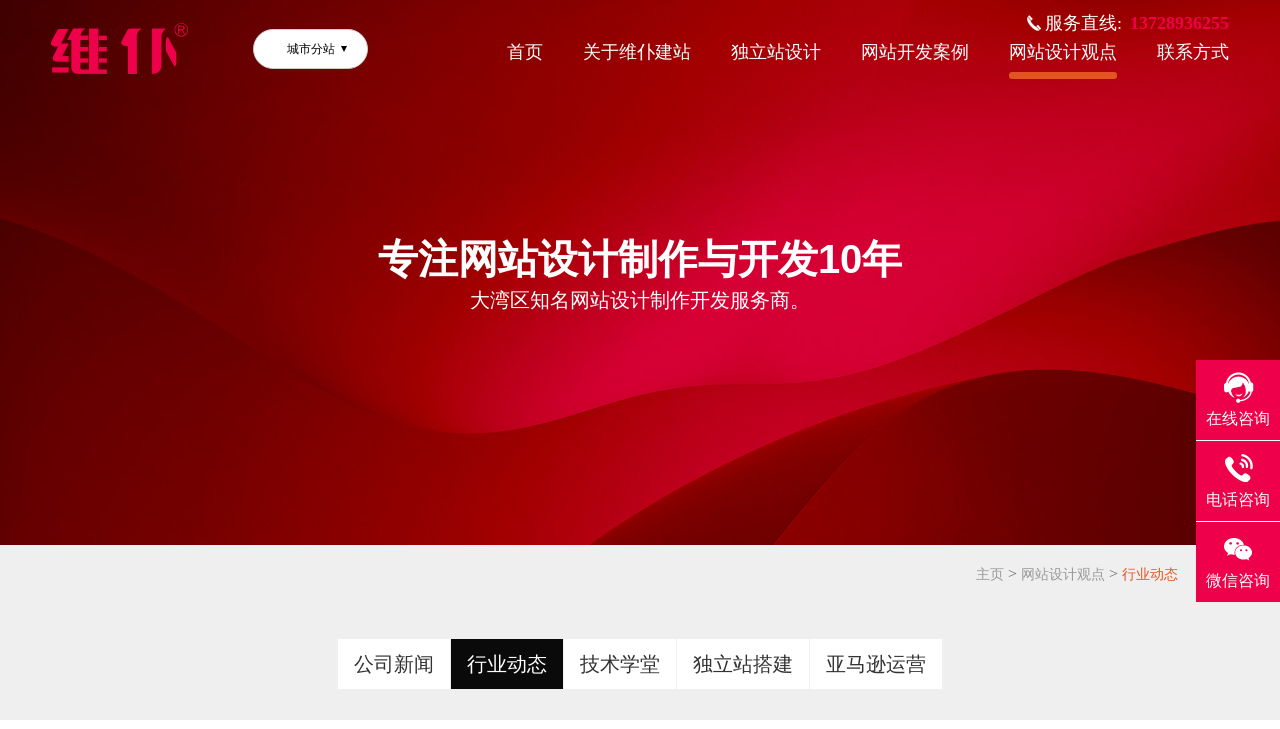

--- FILE ---
content_type: text/html;charset=utf-8
request_url: https://www.wiipoo.com/xinwen/761.html
body_size: 10192
content:
<!DOCTYPE html>
<html>
<head>
<meta charset="UTF-8">
<meta http-equiv="content-language" content="zh-cn">
<meta http-equiv="X-UA-Compatible" content="IE=Edge">
<meta name="viewport" content="width=device-width, initial-scale=1, maximum-scale=1">
<title>深圳网站开发，打造你的互联网“超级英雄”-维仆</title>
<meta name="keywords" content="深圳,网站开发,打造,你的,互联网,“,引领" />
<meta name="description" content="引领互联网风暴：让你的外贸独立站成为超级英雄！在这个数字化的战场上，每个品牌都在奋力争夺一席之地。你是否觉得你的外贸业务还停留在传统的漫长车道上，无法突破常规的围墙？那就让深圳维仆，带你打破常规，成就你互联网世界的超级英雄吧！想象一下，有一个强大的虚拟化身，身披闪耀的铠甲，游走于全球的数字宇宙，瞬间打破地域限制，将你的业务推广到世界的每个角落。这就是你所需要的——一款量身定制的外贸独立站。深圳维仆" />
<link href="/favicon.ico" rel="shortcut icon" type="image/x-icon" />
<link href="/template/pc/skin/css/gobal.css" rel="stylesheet" media="screen" type="text/css" />
<link href="/template/pc/skin/css/style.css" rel="stylesheet" media="screen" type="text/css" />
<link href="/template/pc/skin/css/animate.min.css" rel="stylesheet" media="screen" type="text/css" />
<link href="/template/pc/skin/css/owl.carousel.css" rel="stylesheet" media="screen" type="text/css" />
<script language="javascript" type="text/javascript" src="/template/pc/skin/js/jquery-3.7.0.min.js"></script>
<script language="javascript" type="text/javascript" src="/template/pc/skin/js/jquery.migrate.js"></script>
<script language="javascript" type="text/javascript" src="/template/pc/skin/js/common.js"></script>
<script language="javascript" type="text/javascript" src="/template/pc/skin/js/owl.carousel.js"></script>
<script language="javascript" type="text/javascript" src="/template/pc/skin/js/wow.min.js"></script>
<script type="text/javascript">
    new WOW().init();
</script>
<script>
var _hmt = _hmt || [];
(function() {
  var hm = document.createElement("script");
  hm.src = "https://hm.baidu.com/hm.js?c2f36c2f86d63e10a8ce9177a190faca";
  var s = document.getElementsByTagName("script")[0]; 
  s.parentNode.insertBefore(hm, s);
})();
</script>
</head>
<body>
 

<link href="/template/pc/skin/css/header.css" rel="stylesheet" media="screen" type="text/css" />
  <header  id="head">
    <div class="header">
      <div class="logo"><a href="https://www.wiipoo.com"><img src="/uploads/allimg/20240802/1-240P21J109635.png" alt="维仆网站开发公司"></a>
          
          <div class="dropdown">
            <button id="dropdownButton">城市分站</button>
            <ul id="dropdownMenu">
                 
                <li> <a href="https://www.wiipoo.com/beijing/" class="">
                北京                </a>
                </li>
                 
                <li> <a href="https://www.wiipoo.com/tianjin/" class="">
                天津                </a>
                </li>
                 
                <li> <a href="https://www.wiipoo.com/shanghai/" class="">
                上海                </a>
                </li>
                 
                <li> <a href="https://www.wiipoo.com/guangzhou/" class="">
                广州                </a>
                </li>
                 
                <li> <a href="https://www.wiipoo.com/shenchou/" class="">
                深圳                </a>
                </li>
                 
                <li> <a href="https://www.wiipoo.com/zhongqing/" class="">
                重庆                </a>
                </li>
                 
                <li> <a href="https://www.wiipoo.com/huizhou/" class="">
                惠州                </a>
                </li>
                 
                <li> <a href="https://www.wiipoo.com/hebei0/" class="">
                河北                </a>
                </li>
                 
                <li> <a href="https://www.wiipoo.com/shanxi/" class="">
                山西                </a>
                </li>
                 
                <li> <a href="https://www.wiipoo.com/namenggu/" class="">
                内蒙古                </a>
                </li>
                 
                <li> <a href="https://www.wiipoo.com/liaoning/" class="">
                辽宁                </a>
                </li>
                 
                <li> <a href="https://www.wiipoo.com/jilin/" class="">
                吉林                </a>
                </li>
                 
                <li> <a href="https://www.wiipoo.com/heilongjiang/" class="">
                黑龙江                </a>
                </li>
                 
                <li> <a href="https://www.wiipoo.com/jiangsu/" class="">
                江苏                </a>
                </li>
                 
                <li> <a href="https://www.wiipoo.com/zhejiang/" class="">
                浙江                </a>
                </li>
                 
                <li> <a href="https://www.wiipoo.com/anhui/" class="">
                安徽                </a>
                </li>
                 
                <li> <a href="https://www.wiipoo.com/fujian/" class="">
                福建                </a>
                </li>
                 
                <li> <a href="https://www.wiipoo.com/jiangxi/" class="">
                江西                </a>
                </li>
                 
                <li> <a href="https://www.wiipoo.com/shandong/" class="">
                山东                </a>
                </li>
                 
                <li> <a href="https://www.wiipoo.com/henan/" class="">
                河南                </a>
                </li>
                 
                <li> <a href="https://www.wiipoo.com/hubei/" class="">
                湖北                </a>
                </li>
                 
                <li> <a href="https://www.wiipoo.com/hunan/" class="">
                湖南                </a>
                </li>
                 
                <li> <a href="https://www.wiipoo.com/guangdong/" class="">
                广东                </a>
                </li>
                 
                <li> <a href="https://www.wiipoo.com/guangxi/" class="">
                广西                </a>
                </li>
                 
                <li> <a href="https://www.wiipoo.com/hainan8/" class="">
                海南                </a>
                </li>
                 
                <li> <a href="https://www.wiipoo.com/sichuan/" class="">
                四川                </a>
                </li>
                 
                <li> <a href="https://www.wiipoo.com/guizhou/" class="">
                贵州                </a>
                </li>
                 
                <li> <a href="https://www.wiipoo.com/yunnan/" class="">
                云南                </a>
                </li>
                 
                <li> <a href="https://www.wiipoo.com/xicang/" class="">
                西藏                </a>
                </li>
                 
                <li> <a href="https://www.wiipoo.com/shanxi1/" class="">
                陕西                </a>
                </li>
                 
                <li> <a href="https://www.wiipoo.com/gansu/" class="">
                甘肃                </a>
                </li>
                 
                <li> <a href="https://www.wiipoo.com/qinghai/" class="">
                青海                </a>
                </li>
                 
                <li> <a href="https://www.wiipoo.com/ningxia/" class="">
                宁夏                </a>
                </li>
                 
                <li> <a href="https://www.wiipoo.com/xinjiang0/" class="">
                新疆                </a>
                </li>
                 
                <li> <a href="https://www.wiipoo.com/taiwan/" class="">
                台湾                </a>
                </li>
                 
                <li> <a href="https://www.wiipoo.com/xianggang/" class="">
                香港                </a>
                </li>
                 
                <li> <a href="https://www.wiipoo.com/aomen/" class="">
                澳门                </a>
                </li>
                 
                <li> <a href="https://www.wiipoo.com/waimao/" class="">
                外贸                </a>
                </li>
                 
                <li> <a href="https://www.wiipoo.com/kuajing/" class="">
                跨境                </a>
                </li>
                 
                <li> <a href="https://www.wiipoo.com/wanju/" class="">
                玩具                </a>
                </li>
                 
                <li> <a href="https://www.wiipoo.com/jiguangdabiaoji/" class="">
                激光打标机                </a>
                </li>
                 
                <li> <a href="https://www.wiipoo.com/icxinpian/" class="">
                IC芯片                </a>
                </li>
                 
                <li> <a href="https://www.wiipoo.com/baoanqufuyong/" class="">
                宝安区福永                </a>
                </li>
                 
                <li> <a href="https://www.wiipoo.com/baoanquxixiang/" class="">
                宝安区西乡                </a>
                </li>
                 
                <li> <a href="https://www.wiipoo.com/baoanqushiyan/" class="">
                宝安区石岩                </a>
                </li>
                 
                <li> <a href="https://www.wiipoo.com/baoanquxinan/" class="">
                宝安区新安                </a>
                </li>
                 
                <li> <a href="https://www.wiipoo.com/shenchoubaoan/" class="">
                深圳宝安                </a>
                </li>
                 
                <li> <a href="https://www.wiipoo.com/pinpai/" class="">
                品牌                </a>
                </li>
                 
                <li> <a href="https://www.wiipoo.com/gaoduan/" class="">
                高端                </a>
                </li>
                 
                <li> <a href="https://www.wiipoo.com/qiye/" class="">
                企业                </a>
                </li>
                 
            </ul>
         </div>
         
        
      </div>
      
      
      <nav class="nav">
        <ul>
          <li ><a href="https://www.wiipoo.com">首页</a></li>
                    <li class=""><a href="/guanyu/" title="关于维仆建站">关于维仆建站</a></li>
                    <li class=""><a href="/fuwu/" title="独立站设计">独立站设计</a></li>
                    <li class=""><a href="/anli/" title="网站开发案例">网站开发案例</a></li>
                    <li class="on"><a href="/xinwen/" title="网站设计观点">网站设计观点</a></li>
                    <li class=""><a href="/lianxi/" title="联系方式">联系方式</a></li>
                  </ul>
        
      </nav>
      
    
     
      
      <div class="myPhone">
          服务直线:<b>
          <a href="tel:13728936255">13728936255</a></b>
      </div>
      
      
      <div class="btn-m-list"> <span></span> <span></span> <span></span> <span></span> </div>
    </div>
  </header>
  
  <section class="neirong neirong-hide">
    <div class="neirong-bd"> <a href="https://www.wiipoo.com" >首页</a>  <a class="" href="/guanyu/" title="关于维仆建站">关于维仆建站</a>  <a class="" href="/fuwu/" title="独立站设计">独立站设计</a>  <a class="" href="/anli/" title="网站开发案例">网站开发案例</a>  <a class="neirong-on" href="/xinwen/" title="网站设计观点">网站设计观点</a>  <a class="" href="/lianxi/" title="联系方式">联系方式</a>  </div>
    <div class="neirong-close"></div>
  </section>
  


<script language="javascript" type="text/javascript" src="/template/pc/skin/js/header.js"></script>
 





    
<section class="nybanner" style="background-image:url(/uploads/allimg/20241107/1-24110GIA1112.jpg);">
        <div class="ny-title">
          <h5 class="wow">专注网站设计制作与开发10年</h5>
          <p class="wow1">大湾区知名网站设计制作开发服务商。</p>
          
      
      
      
        </div>
</section>



    <main id="warpper"  class="contain">
        
        
      
      <nav class="navigation">
        <div class="layout">  <a href='/' class=''>主页</a> > <a href='/xinwen/' class=''>网站设计观点</a> > <a href='/xingyedongtai/'>行业动态</a> </div>
      </nav>
      
      
      
      <section class="news-warp">
          
        <div class="layout">
          
          <nav class="news-screen clearfix">
            <div class="screenleft">
              <ul>
                                <li class=""><a href="/gongsixinwen/">公司新闻</a></li>
                                <li class="on"><a href="/xingyedongtai/">行业动态</a></li>
                                <li class=""><a href="/jishuxuetang/">技术学堂</a></li>
                                <li class=""><a href="/ecommercesite/">独立站搭建</a></li>
                                <li class=""><a href="/amazon/">亚马逊运营</a></li>
                              </ul>
            </div>
          </nav>
          
          
          
           <article class="news-details news-detailss">
              
         
              <h1 class="tou">深圳网站开发，打造你的互联网“超级英雄”</h1>
              <time class="date">发布于：2024-08-02 18:27:55</time>
          
          
           <h3 id="">引领互联网风暴：让你的外贸独立站成为超级英雄！</h3>
<p>在这个数字化的战场上，每个品牌都在奋力争夺一席之地。你是否觉得你的外贸业务还停留在传统的漫长车道上，无法突破常规的围墙？那就让深圳维仆，带你打破常规，成就你互联网世界的超级英雄吧！</p>
<p>想象一下，有一个强大的虚拟化身，身披闪耀的铠甲，游走于全球的数字宇宙，瞬间打破地域限制，将你的业务推广到世界的每个角落。这就是你所需要的——一款量身定制的外贸独立站。深圳维仆的团队，正是这个超级英雄的缔造者。</p><img style="width:100%; margin:auto" src="https://www.wiipoo.com/uploads/180410/11.png">
<p>我们不仅仅是网站开发的工程师，我们是数字世界的魔术师。我们的任务就是将你的业务愿景，转化为一个令人瞩目的互联网奇迹。我们的外贸独立站，绝不是市面上随处可见的模板站。我们要为你打造的是一个个性十足、功能强大的专属平台，让你的品牌在国际市场上如明星般闪耀。</p>
<p>维仆的外贸独立站，不仅仅是一个展示商品的网页，更是一个充满活力和创意的数字展台。我们将根据你的需求，设计出一站式的解决方案，从视觉设计到用户体验，无一不体现你的品牌风格和独特价值。每一处细节，都经过精心打磨，只为给你的客户带来最完美的浏览体验。</p><img style="width:100%; margin:auto" src="https://www.wiipoo.com/uploads/180410/12.png">
<p>在这个互联网的超级竞技场中，你需要的不只是一个好看的站点，而是一个功能强大、性能卓越的网络平台。我们的技术团队精通最新的前端和后端开发技术，确保你的网站在任何设备上都能快速加载，流畅运行。我们懂得如何通过智能化的SEO策略，帮助你在搜索引擎中脱颖而出，将你的品牌推向全球视野。</p>
<p>而最重要的是，我们明白，网站的设计不仅仅是美观与功能的结合，更是你品牌故事的延续。我们倾听你的需求，了解你的市场，以前瞻性的设计理念，帮助你实现独一无二的互联网形象。无论你是刚刚起步的新兴企业，还是已有多年经验的外贸老手，我们都会为你量身打造最合适的解决方案。</p><img style="width:100%; margin:auto" src="https://www.wiipoo.com/uploads/180410/13.png">
<p>深圳维仆，致力于将每一个客户的梦想转化为现实，我们不仅是你的合作伙伴，更是你成功路上的强大助力。现在就让我们一起，开启这段令人激动的数字冒险之旅，让你的外贸独立站成为真正的互联网超级英雄吧！</p>
<p>准备好迎接挑战了吗？与维仆携手，未来的数字世界，等你来征服！</p><p><a href="https://www.wiipoo.com"  target="_blank"  >深圳网站设计</a>公司维仆提供全面的<a href="https://www.wiipoo.com/" target="_blank">外贸独立站开发</a>服务！专注于外贸<a href="https://www.wiipoo.com/xinwen"  target="_blank"  >网站设计</a>和开发，维仆扎根深圳10年，为许多明星企业提供长期服务。</p>           
              
            <nav class="news-text">
                            <p><span>上一篇：<a href="https://www.wiipoo.com/xinwen/760.html">光电网站设计公司推荐</a> </span></p>
                            <p><span>下一篇：<a href="https://www.wiipoo.com/xinwen/762.html">网站开发新风潮，深圳团队带你玩转互联网</a> </span></p>
               
              
            </nav>
             

          </article>
          
          
          
          
          <div class="sidebar">
              
              
                           <a href='https://www.wiipoo.com/fuwu/' target="_blank">
                   <img src='/uploads/allimg/20240919/1-240919142211195.jpg' alt='外贸独立站搭建' />
                </a>
                
                <h2>外贸独立站搭建</h2>
                <p></p>
               
                        
            </br>
            
                           <a href='https://www.wiipoo.com/fuwu/' target="_self">
                   <img src='/uploads/allimg/20240919/1-24091914212Y95.jpg' alt='品牌形象网站建设' />
                </a>
                
                <h2>品牌形象网站建设</h2>
                <p></p>
               
                        


              
          </div>
          
          
          
         
          
          
          
          
          
        </div>
      </section>
      
      
      
      
      
      <section class="section04">
        <div class="layout">
          <div class="index-title wow fadeInUp" data-wow-delay="0.0s"> 
          <h5>资讯</h5> 
          <p>观察行业视觉，用专业的角度，讲出你们的心声。</p>  
          
          </div>
          <div class="index-news">
            <div class="owl-carousel" id="owl-demo2"> 
            
                           <div class="item wow fadeInUp" data-wow-delay="0.0s">
                  
                <div class="tmain"> 
                  <time class="time">2025-12-01</time>
                  <a href="https://www.wiipoo.com/xinwen/9249.html" title="现在做一个外贸展示网站要多少钱？" class="title overflowtxt">现在做一个外贸展示网站要多少钱？</a>
                  <p class="h3"> &quot;做一个外贸展示网站要多少钱？&quot;仍是许多企业决策时的核心疑问。本文将结合行业数据与深圳市维仆信息技术...</p>
                 </div>
                
               </div>
                            <div class="item wow fadeInUp" data-wow-delay="0.0s">
                  
                <div class="tmain"> 
                  <time class="time">2025-11-19</time>
                  <a href="https://www.wiipoo.com/xinwen/9247.html" title="成人用品独立站设计，成人用品外贸网站建设" class="title overflowtxt">成人用品独立站设计，成人用品外贸网站建设</a>
                  <p class="h3"> 在跨境电商浪潮中，成人用品行业因高利润、高复购率成为热门赛道。然而，由于产品特殊性，传统电商平台对营销方式、内容表达存在...</p>
                 </div>
                
               </div>
                            <div class="item wow fadeInUp" data-wow-delay="0.0s">
                  
                <div class="tmain"> 
                  <time class="time">2025-11-18</time>
                  <a href="https://www.wiipoo.com/xinwen/9246.html" title="用wordprss做一个外贸网站，深圳外" class="title overflowtxt">用wordprss做一个外贸网站，深圳外</a>
                  <p class="h3"> 维仆信息技术凭借其“流量+转化”双引擎模型，已助力超过100家企业通过WordPress搭建高效的外贸独立站，实现全球市...</p>
                 </div>
                
               </div>
                            <div class="item wow fadeInUp" data-wow-delay="0.0s">
                  
                <div class="tmain"> 
                  <time class="time">2025-10-28</time>
                  <a href="https://www.wiipoo.com/xinwen/9241.html" title="企业独立站定制开发，找深圳网站建设公司" class="title overflowtxt">企业独立站定制开发，找深圳网站建设公司</a>
                  <p class="h3"> 企业独立站定制开发的核心在于“精准匹配”。深圳网站建设公司需具备从需求分析、架构设计到功能开发的全链路能力。以深圳维仆信...</p>
                 </div>
                
               </div>
                            <div class="item wow fadeInUp" data-wow-delay="0.0s">
                  
                <div class="tmain"> 
                  <time class="time">2025-10-21</time>
                  <a href="https://www.wiipoo.com/xinwen/9240.html" title="做一个独立站，独立设计公司找深圳维仆" class="title overflowtxt">做一个独立站，独立设计公司找深圳维仆</a>
                  <p class="h3"> 拥有一个独具特色且功能完备的独立站已成为关键。而当您考虑“做一个独立站”时，选择一家专业的独立站设计公司，无疑是迈向成功...</p>
                 </div>
                
               </div>
                            <div class="item wow fadeInUp" data-wow-delay="0.0s">
                  
                <div class="tmain"> 
                  <time class="time">2025-10-18</time>
                  <a href="https://www.wiipoo.com/xinwen/9239.html" title="韩语独立站设计：做一个韩语独立站要多少钱" class="title overflowtxt">韩语独立站设计：做一个韩语独立站要多少钱</a>
                  <p class="h3"> 在韩语独立站设计领域，服务商的技术实力与行业经验直接决定项目成败。深圳市维仆信息技术有限公司凭借十年外贸建站沉淀，为韩语...</p>
                 </div>
                
               </div>
                            <div class="item wow fadeInUp" data-wow-delay="0.0s">
                  
                <div class="tmain"> 
                  <time class="time">2025-10-06</time>
                  <a href="https://www.wiipoo.com/xinwen/9235.html" title="瓷器出口独立站设计方案，瓷器独立站定制开" class="title overflowtxt">瓷器出口独立站设计方案，瓷器独立站定制开</a>
                  <p class="h3"> 维仆信息技术设计的瓷器出口独立站，通过独立域名、自主品牌展示和全流程数据掌控，为企业打造专属的线上展厅。用户可直观浏览产...</p>
                 </div>
                
               </div>
                            <div class="item wow fadeInUp" data-wow-delay="0.0s">
                  
                <div class="tmain"> 
                  <time class="time">2025-10-06</time>
                  <a href="https://www.wiipoo.com/xinwen/9234.html" title="打印机出口独立站设计方案，打印机独立站定" class="title overflowtxt">打印机出口独立站设计方案，打印机独立站定</a>
                  <p class="h3"> 构建品牌自有出口获客独立站。维仆信息技术凭借多年跨境电商服务经验，为打印机出口企业提供从独立站设计到定制开发的全链路解决...</p>
                 </div>
                
               </div>
                            <div class="item wow fadeInUp" data-wow-delay="0.0s">
                  
                <div class="tmain"> 
                  <time class="time">2025-07-03</time>
                  <a href="https://www.wiipoo.com/xinwen/9216.html" title="软件独立站设计方案，软件出口英文网站制作" class="title overflowtxt">软件独立站设计方案，软件出口英文网站制作</a>
                  <p class="h3"> 软件独立站设计方案，软件出口英文网站制作，找维仆信息技术。软件独立站建设，请咨询在线客服或来电咨询。 在全球化竞争日益激...</p>
                 </div>
                
               </div>
                            <div class="item wow fadeInUp" data-wow-delay="0.0s">
                  
                <div class="tmain"> 
                  <time class="time">2025-07-02</time>
                  <a href="https://www.wiipoo.com/xinwen/9215.html" title="阿拉伯语网站设计，阿拉伯语独立站制作公司" class="title overflowtxt">阿拉伯语网站设计，阿拉伯语独立站制作公司</a>
                  <p class="h3"> 阿拉伯语网站设计，阿拉伯语独立站制作公司哪家好？在全球化浪潮中，阿拉伯语市场因其庞大的消费群体和快速增长的经济活力，成为...</p>
                 </div>
                
               </div>
                            <div class="item wow fadeInUp" data-wow-delay="0.0s">
                  
                <div class="tmain"> 
                  <time class="time">2025-06-14</time>
                  <a href="https://www.wiipoo.com/xinwen/9209.html" title="外贸网站设计方案，东莞建站公司，做一个外" class="title overflowtxt">外贸网站设计方案，东莞建站公司，做一个外</a>
                  <p class="h3"> 外贸网站设计方案，东莞建站公司，做一个外贸网站要多久，请咨询在线客服。在全球化贸易浪潮中，外贸企业亟需通过专业网站打破地...</p>
                 </div>
                
               </div>
                            <div class="item wow fadeInUp" data-wow-delay="0.0s">
                  
                <div class="tmain"> 
                  <time class="time">2025-05-12</time>
                  <a href="https://www.wiipoo.com/xinwen/9201.html" title="小城市建网站有用么，深圳建站公司为您答疑" class="title overflowtxt">小城市建网站有用么，深圳建站公司为您答疑</a>
                  <p class="h3"> 小城市建网站有用么，深圳建站公司为您服务，建站就找我们。在数字化浪潮席卷全国的当下，许多小城市的企业常陷入“规模小是否需...</p>
                 </div>
                
               </div>
                            <div class="item wow fadeInUp" data-wow-delay="0.0s">
                  
                <div class="tmain"> 
                  <time class="time">2025-05-09</time>
                  <a href="https://www.wiipoo.com/xinwen/9199.html" title="上海外贸网站建设，找维仆信息技术，各种语" class="title overflowtxt">上海外贸网站建设，找维仆信息技术，各种语</a>
                  <p class="h3"> 上海外贸网站建设突破语言壁垒。上海外贸网站建设的关键在于平衡技术普适性与文化适配性。允许企业通过统一后台管理数十种语言版...</p>
                 </div>
                
               </div>
                            <div class="item wow fadeInUp" data-wow-delay="0.0s">
                  
                <div class="tmain"> 
                  <time class="time">2025-05-07</time>
                  <a href="https://www.wiipoo.com/xinwen/9197.html" title="品牌网站建设费用，品牌网站解决方案，深圳" class="title overflowtxt">品牌网站建设费用，品牌网站解决方案，深圳</a>
                  <p class="h3"> 品牌网站建设费用，品牌网站解决方案，深圳维仆来帮你。在品牌竞争从线下门店延伸至数字疆域的今天，企业官网已不是“电子版宣传...</p>
                 </div>
                
               </div>
                            <div class="item wow fadeInUp" data-wow-delay="0.0s">
                  
                <div class="tmain"> 
                  <time class="time">2025-04-08</time>
                  <a href="https://www.wiipoo.com/xinwen/9187.html" title="农产品独立站设计方案，农产品外贸网站建设" class="title overflowtxt">农产品独立站设计方案，农产品外贸网站建设</a>
                  <p class="h3"> 在农产品独立站设计方案中，深圳市维仆信息技术有限公司始终强调用户体验与营销转化的双重优化。首先通过精准的市场调研确定目标...</p>
                 </div>
                
               </div>
                            <div class="item wow fadeInUp" data-wow-delay="0.0s">
                  
                <div class="tmain"> 
                  <time class="time">2025-04-02</time>
                  <a href="https://www.wiipoo.com/xinwen/9185.html" title="外贸网站设计及内容优化，维仆信息技术专注" class="title overflowtxt">外贸网站设计及内容优化，维仆信息技术专注</a>
                  <p class="h3"> 为客户提供量身定制网站设计方案。从网站整体布局到色彩搭配，从功能设置到用户体验，深圳市维仆信息技术有限公司都力求做到极致...</p>
                 </div>
                
               </div>
                            <div class="item wow fadeInUp" data-wow-delay="0.0s">
                  
                <div class="tmain"> 
                  <time class="time">2025-03-28</time>
                  <a href="https://www.wiipoo.com/xinwen/9180.html" title="深圳建站公司哪家好，维仆信息技术，深圳专" class="title overflowtxt">深圳建站公司哪家好，维仆信息技术，深圳专</a>
                  <p class="h3"> 深圳建站公司哪家好？作为深耕数字领域多年的深圳专业建站公司，深圳市维仆信息技术有限公司（简称“维仆信息技术”）凭借技术实...</p>
                 </div>
                
               </div>
                            <div class="item wow fadeInUp" data-wow-delay="0.0s">
                  
                <div class="tmain"> 
                  <time class="time">2025-03-24</time>
                  <a href="https://www.wiipoo.com/xinwen/9173.html" title="做网站的大公司，维仆信息技术，专门做网站" class="title overflowtxt">做网站的大公司，维仆信息技术，专门做网站</a>
                  <p class="h3"> 做网站的大公司，维仆信息技术，专门做网站的公司，值得信赖。在数字化浪潮席卷全球的今天，企业网站已成为连接企业与市场的桥梁...</p>
                 </div>
                
               </div>
                            <div class="item wow fadeInUp" data-wow-delay="0.0s">
                  
                <div class="tmain"> 
                  <time class="time">2025-03-24</time>
                  <a href="https://www.wiipoo.com/xinwen/9172.html" title="做网站的公司哪家好，维仆信息技术建站公司" class="title overflowtxt">做网站的公司哪家好，维仆信息技术建站公司</a>
                  <p class="h3"> 选择一家专业、可靠的建站公司，对于企业的长远发展至关重要。做网站的公司哪家好？在众多建站公司中，深圳市维仆信息技术有限公...</p>
                 </div>
                
               </div>
                            <div class="item wow fadeInUp" data-wow-delay="0.0s">
                  
                <div class="tmain"> 
                  <time class="time">2025-03-20</time>
                  <a href="https://www.wiipoo.com/xinwen/9170.html" title="产品展示网站设计，企业产品网站开发公司，" class="title overflowtxt">产品展示网站设计，企业产品网站开发公司，</a>
                  <p class="h3"> 产品展示网站设计，企业产品网站开发公司，维仆信息技术服务全国客户，为客户定制设计产品展示型网站、营销型网站、外贸独立站。...</p>
                 </div>
                
               </div>
               
              
              
              </div>
            <a class="indexmore" href="/xingyedongtai/">MORE</a> </div>
        </div>
      </section>
      
      
      <div class="gf-demand">
  <div class="layout">
    <h2 class="h2">给我们留言</h2>
    <h3 class="h3">我需要定制网站设计方案..</h3>
        <form method="POST" action="/index.php?m=home&c=Lists&a=gbook_submit&lang=cn"  enctype="multipart/form-data"  onsubmit="return submitd122152fb198473958d8864a93521125(this);" >
      <div class="write">
        <input class="text1" type="text" id="attr_4" name="attr_4" placeholder="称呼姓名" value="">
        <input class="text2" type="text" id="attr_5" name="attr_5" placeholder="请填写：电话/微信/邮箱" value="">
        <input class="text3" type="text" id="attr_6" name="attr_6" placeholder="描述您的需求，如网站、微信、电商、APP等。" value="">
        <input class="submit" type="submit" value="获取方案及报价">
      </div>
      <input type="hidden" name="gourl" id="gourl_d122152fb198473958d8864a93521125" value="https%3A%2F%2Fwww.wiipoo.com%2Fxinwen%2F761.html" /><input type="hidden" name="typeid" value="1" /><input type="hidden" name="__token__d122152fb198473958d8864a93521125" id="d122152fb198473958d8864a93521125" value="" /><input type="hidden" name="form_type" value="1" /><script type="text/javascript">
    function submitd122152fb198473958d8864a93521125(elements)
    {
        if (document.getElementById('gourl_d122152fb198473958d8864a93521125')) {
            document.getElementById('gourl_d122152fb198473958d8864a93521125').value = encodeURIComponent(window.location.href);
        }
            var x = elements;
    for (var i=0;i<x.length;i++) {
        
                            if(x[i].name == 'attr_4' && x[i].value.length == 0){
                                alert('称呼姓名不能为空！');
                                return false;
                            }
                        
                            if(x[i].name == 'attr_5' && x[i].value.length == 0){
                                alert('请填写：电话/微信/邮箱不能为空！');
                                return false;
                            }
                        
    }
        
        elements.submit();
    }

    function ey_fleshVerify_1765723170(id)
    {
        var token = id.replace(/verify_/g, '__token__');
        var src = "/index.php?m=api&c=Ajax&a=vertify&type=guestbook&lang=cn&token="+token;
        src += "&r="+ Math.floor(Math.random()*100);
        document.getElementById(id).src = src;
    }

    function f945cdc2dc6d1ac5e57abb84c256aedf9()
    {
        var ajax = new XMLHttpRequest();
        ajax.open("post", "/index.php?m=api&c=Ajax&a=get_token", true);
        ajax.setRequestHeader("X-Requested-With","XMLHttpRequest");
        ajax.setRequestHeader("Content-type","application/x-www-form-urlencoded");
        ajax.send("name=__token__d122152fb198473958d8864a93521125");
        ajax.onreadystatechange = function () {
            if (ajax.readyState==4 && ajax.status==200) {
                document.getElementById("d122152fb198473958d8864a93521125").value = ajax.responseText;
                document.getElementById("gourl_d122152fb198473958d8864a93521125").value = encodeURIComponent(window.location.href);
          　}
        } 
    }
    f945cdc2dc6d1ac5e57abb84c256aedf9();
    function getNext1598839807(id,name,level) {
        var input = document.getElementById('attr_'+name);
        var first = document.getElementById('first_id_'+name);
        var second = document.getElementById('second_id_'+name);
        var third = document.getElementById('third_id_'+name);
        var findex ='', fvalue = '',sindex = '',svalue = '',tindex = '',tvalue = '',value='';

        if (level == 1){
            if (second) {
                second.style.display = 'none';
                second.innerHTML  = ''; 
            }
            if (third) {
                third.style.display = 'none';
                third.innerHTML  = '';
            }
            findex = first.selectedIndex;
            fvalue = first.options[findex].value;
            input.value = fvalue;
            value = fvalue;
        } else if (level == 2){
            if (third) {
                third.style.display = 'none';
                third.innerHTML  = '';
            }
            findex = first.selectedIndex;
            fvalue = first.options[findex].value;
            sindex = second.selectedIndex;
            svalue = second.options[sindex].value;
            if (svalue) {
                input.value = fvalue+','+svalue;
                value = svalue;
            }else{
                input.value = fvalue;
            }
        } else if (level == 3){
            findex = first.selectedIndex;
            fvalue = first.options[findex].value;
            sindex = second.selectedIndex;
            svalue = second.options[sindex].value;
            tindex = third.selectedIndex;
            tvalue = third.options[tindex].value;
            if (tvalue) {
                input.value = fvalue+','+svalue+','+tvalue;
                value = tvalue;
            }else{
                input.value = fvalue+','+svalue;
            }
        } 
        if (value) {
            if(document.getElementById(id))
            {
                document.getElementById(id).options.add(new Option('请选择','')); 
                var ajax = new XMLHttpRequest();
                ajax.open("post", "/index.php?m=api&c=Ajax&a=get_region", true);
                ajax.setRequestHeader("X-Requested-With","XMLHttpRequest");
                ajax.setRequestHeader("Content-type","application/x-www-form-urlencoded");
                ajax.send("pid="+value);
                ajax.onreadystatechange = function () {
                    if (ajax.readyState==4 && ajax.status==200) {
                        var data = JSON.parse(ajax.responseText).data;
                        if (data) {
                            data.forEach(function(item) {
                                document.getElementById(id).options.add(new Option(item.name,item.id)); 
                                document.getElementById(id).style.display = "block";
                            });
                        }
                  　}
                }
            }
        }
    }
</script>    </form>
     <i class="italic">*请认真填写需求信息，我们会在12小时内与您取得联系。</i> </div>
</div>
 
      
</main>

  
  <footer>
      
    <div class="footer">
      <div class="layout">
        <div class="foottou">
            
          <section class="ftlogo"><img src="/uploads/allimg/20240802/1-240P21J109635.png"/></section>
         
          <nav class="ftcont"> 
           
          
          <span class="i"><a href="/guanyu/">关于维仆建站</a></span> 
          
           
          
          <span class="i"><a href="/fuwu/">独立站设计</a></span> 
          
           
          
          <span class="i"><a href="/anli/">网站开发案例</a></span> 
          
           
          
          <span class="i"><a href="/xinwen/">网站设计观点</a></span> 
          
           
          
          <span class="i"><a href="/lianxi/">联系方式</a></span> 
          
                      
            <p>地址：深圳市罗湖区中海慧智大厦1A座7楼东侧半层</p>
            <p><a href="https://beian.miit.gov.cn/" rel="nofollow" target="_blank">粤ICP备17053321号</a></p>
            <p>Copyright © 2002-2025 维仆信息技术 <a href="https://www.wiipoo.com/sitemap.xml" target="_blank">XML地图</a> </p>
           
          </nav>
          
          
          
          <section class="foot-ewm">
            <ul class="clearfix">
              <li> <img src="/uploads/allimg/20240731/1-240I11R923234.jpg"/>
                <p>扫一扫，微信咨询</p>
              </li>
            </ul>
          </section>
          
        </div>
      </div>
    </div>
  </footer>
  
  <div class="right_box">
    <a href="https://affim.baidu.com/unique_58685314/chat?siteId=21206359&userId=58685314&siteToken=c2f36c2f86d63e10a8ce9177a190faca">
          <div class="right_t1 right_item">
         <img src="/template/pc/skin/images/112.png" class="" alt="" />
          <p class="r_tit">在线咨询</p>
    </div>
    </a>
   
       <div class="right_t2 right_item">
         <img src="/template/pc/skin/images/113.png" class="" alt="" />
         <p class="r_tit">电话咨询</p>
          <div class="poeer">
             <span>商务总监</span>
             <p>137-2893-6255</p>
         </div>
    </div>
       <div class="right_t3 right_item">
         <img src="/template/pc/skin/images/114.png" class="" alt="" />
          <p class="r_tit">微信咨询</p>
         <div class="poeer">
              <img src="/uploads/allimg/20240731/1-240I11R923234.jpg" class="" alt="" />
         </div>
    </div>
</div>

<!-- 应用插件标签 start --> 
  
<!-- 应用插件标签 end --> </div>
<script type="text/javascript">
        $(document).ready(function () {

            $("#owl-demo1").owlCarousel({
                items: 1,
                lazyLoad: true,
                navigation: true, //打开上一个，下一个按钮
                pagination: false, //打开页码
                autoPlay: true
            });

            $("#owl-demo2").owlCarousel({
                items: 4,
                lazyLoad: true,
                navigation: true, //打开上一个，下一个按钮
                pagination: false, //打开页码
                autoPlay: true
            });

        });
    </script>
</body>
</html>

--- FILE ---
content_type: text/html;charset=utf-8
request_url: https://www.wiipoo.com/index.php?m=api&c=Ajax&a=get_token
body_size: 17
content:
33b332fedf3ce994ffd58aa218d9b311

--- FILE ---
content_type: text/css
request_url: https://www.wiipoo.com/template/pc/skin/css/gobal.css
body_size: 1140
content:
body,div,dl,dt,dd,ul,ol,li,h1,h2,h3,h4,h5,h6,form,fieldset,legend,input,textarea,button,p,blockquote,pre,hr,th,td,em{margin:0;padding:0}body{font:'Microsoft YaHei',Arial,sans-serif;color:#6a6a6a;-webkit-text-size-adjust:none}h1,h2,h3,h4,h5,h6,button,input,select,textarea{font-size:100%;font-weight:400;font-family:helvetica neue,Helvetica,pingfang sc,hiragino sans gb,microsoft yahei,Arial,sans-serif}fieldset,img{border:0}address,caption,cite,code,em,i,strong,th,var{font-style:normal}ol,ul{list-style:none}table{border-collapse:collapse;border-spacing:0}label{cursor:default}input,textarea{outline:0}a{text-decoration:none;cursor:pointer}a{color:inherit}a:link{text-decoration:none}.fleft,.uleft li{float:left;display:inline}.fright{float:right;display:inline}.clear{clear:both}.clearfix:after{content:".";display:block;height:0;clear:both;visibility:hidden}.clearfix{display:inline-block}.no_background{background:0 0!important}* html .clearfix{height:1%}.clearfix{display:block}.no_border{border:0!important}.no_border_right{border-right:0!important}.no_margin{margin:0!important}.no_margin_right{margin-right:0!important}.hand{cursor:pointer}.m0{margin:0}.p0{padding:0}.mt10{margin-top:10px!important}.mt29{margin-top:29px!important}.ml10{margin-left:10px!important}.mr10{margin-right:10px!important}.mb10{margin-bottom:10px!important}.pt10{padding-top:10px!important}.pl10{padding-left:10px!important}.pr10{padding-right:10px!important}.pb10{padding-bottom:10px!important}.pb50{padding-bottom:50px!important}.fsongti{font-family:宋体}.fxinsongti{font-family:新宋体}.colorwhite{color:#fff!important}.colorblack{color:#000!important}.colorgray{color:#595757!important}.textcenter{text-align:center!important}.fontbold{font-weight:700!important}.posrela{position:relative}.overen{overflow:hidden;zoom:1}.overflowtxt{overflow:hidden;white-space:nowrap;text-overflow:ellipsis}.hide{display:none}.show{display:block}a{blr:expression(this.onFocus=this.blur());outline:0}a:focus{-moz-outline-style:none}a:hover{color:#e15620;text-decoration:none}.upf{text-transform:uppercase}.lowf{text-transform:lowercase}.capf{text-transform:capitalize}


h1{font-size:40px;}
h2{font-size:30px;}

.item p{font-size: 13px;
    color: #828282;
    margin-top: 10px;}

.news-details h1{
    font-size: 30px;
    color: #000;
    font-weight: 500;
    text-align: center;
    padding-top: 0;
}


.ny-title h2 {font-size:45px;color: #fff;  font-weight: 500;line-height:50px;}
.ny-title h3 {font-size:24px;color: #fff;  font-weight: 300;}

.news-text a {text-decoration:underline; color: #ef004a;font-weight: 300;}


.news-details h2{
    
   font-size: 24px;color: #000; font-weight: 500;
}


.news-details h3{
    
   font-size: 20px;color: #000; font-weight: 500;
}

.news-details h4{
    
   font-size: 18px;color: #000; font-weight: 500;
}


.news-details p{
    
        margin: 15px 0px;
    font-size: 16px;
}

.wow{ 
    color: white;}
    
    .ny-title .wow{font-weight:700;font-size: 40px;}
    
    
.wow1{font-size:20px; color:white;font-weight: 300;}


--- FILE ---
content_type: text/css
request_url: https://www.wiipoo.com/template/pc/skin/css/style.css
body_size: 16344
content:
.layout {
	padding-left: 8%;
	padding-right: 8%
}
img {
	max-width: 100%
}
.clearfix:before, .clearfix:after {
	content: " ";
	display: table
}
.clearfix {
	zoom: 1
}
.clearfix:after {
	content: " ";
	clear: both;
	height: 0;
	visibility: hidden;
	display: block
}

.flexnow{display: flex;
    justify-content: center;}

.sidebar{
    
    width:30%;
    float:right;
}


.news-detailss{
    
    width:55%; 
    float:left;
}


.office{
    
    background: #DE2D44;
    width: 200px;
    text-align: center;
    margin: 0 auto;
    height: 50px;
    line-height: 50px;
    margin-top: 30px;
    border-radius: 40px;
}

.office a:hover{color:white;}


.item h3 {
    font-size: 24px;    color: #000;
}




        .dropdown {
            position: relative;
            display: inline-block;
            
        }

        .dropdown button {
            width: 100%;
            padding: 10px;
            font-size: 12px;
            cursor: pointer;
            border: 1px solid #ccc;
        }

        .dropdown ul {
            display: none;
            position: absolute;
            background-color: #fff;
            border: 1px solid #ccc;
            width: 100%;
            list-style-type: none;
            padding: 0;
            margin: 0;
            max-height: 150px;
            overflow-y: auto;
            z-index: 1;
        }

        .dropdown ul li {
            padding: 10px;
            cursor: pointer;
        }

        .dropdown ul li:hover {
            background-color: #f1f1f1;
        }

        .dropdown.active ul {
            display: block;
        }
        
        
        
#warpper {
	width: 100%;
	position: relative;
	overflow-x: hidden
}
.header {
	width: 100%;
	height: 100px;
	position: fixed;
	_position: absolute;
	left: 0;
	top: 0;
	z-index: 100
}
.header.header-hover, .header.header-hover1 {
	-moz-box-shadow: 0 0 8px rgba(0,0,0,.2);
	-webkit-box-shadow: 0 0 8px rgba(0,0,0,.2);
	box-shadow: 0 0 8px rgba(0,0,0,.2);
	background-color: #fff;
	border-bottom: 1px solid #e6e6e6
}
.logo {
	position: absolute;
	left: 0;
	top: 0;
	padding-left: 4%;
	padding-top: 18px
}
.logo a {
	display: block;
	width: 296px;
	height: 38px;
	font-size: 0;
}
.myPhone {
	position: absolute;
	right: 4%;
	top: 11px;
	font-size: 18px;
	color: #fff;
	background: url(../images/myphone.png) left center no-repeat;
	padding-left: 18px
}
.myPhone b {
	margin-left: 3px;
	color: #ef004a
}
.nav {
	position: absolute;
	right: 0;
	top: 40px;
	padding-right: 4%
}
.nav ul {
	float: left
}
.nav ul li {
	float: left;
	margin-left: 40px
}
.nav ul li a {
	font-size: 18px;
	color: #fff;
	position: relative
}
.nav ul li a:before {
	    content: "";
    display: block;
    width: 0;
    height: 7px;
    background-color: #e15620;
    position: absolute;
    left: 0;
    bottom: -17px;
    transition: .3s;
    -webkit-transition: .3s;
    border-radius: 20px;
}
.nav ul li:hover a:before, .nav ul li.on a:before {
	width: 100%;
}
.nav .messsn {
	display: block;
	width: 21px;
	height: 21px;
	background-image: url(../images/messicon.png);
	background-position: 0 0;
	background-repeat: no-repeat;
	cursor: pointer;
	font-size: 0;
	float: left;
	margin-left: 40px;
	display: none
}
.header.header-hover .myPhone, .header-hover1 .myPhone {
	color: #333;
	background: url(../images/myphone_h.png) left center no-repeat
}
.header.header-hover .nav .messsn, .header.header-hover1 .nav .messsn {
	background-position: 0 -21px
}
.header.header-hover .nav ul li a, .header.header-hover1 .nav ul li a {
	color: #333
}
.header.header-hover .nav ul li a:before, .header.header-hover1 .nav ul li a:before {
	background-color: #333
}
.header.header-hover .btn-m-list span, .header.header-hover1 .btn-m-list span {
	background-color: #333
}
.btn-m-list {
	position: absolute;
	top: 50%;
	right: 75px;
	margin-top: -17px;
	height: 30px;
	width: 30px;
	cursor: pointer;
	display: none
}
.btn-m-list span {
	position: absolute;
	left: 0;
	top: 0;
	display: block;
	width: 100%;
	height: 1px;
	background-color: #fff;
	transform: rotate(0deg);
	-o-transform: rotate(0deg);
	-moz-transform: rotate(0deg);
	-webkit-transform: rotate(0deg);
	transition: .25s ease-in-out;
	-o-transition: .25s ease-in-out;
	-moz-transition: .25s ease-in-out;
	-webkit-transition: .25s ease-in-out
}
.btn-m-list span:first-child {
	top: 10px
}
.btn-m-list span:nth-child(2) {
	top: 18px
}
.btn-m-list span:nth-child(3) {
	top: 18px
}
.btn-m-list span:nth-child(4) {
	top: 26px
}
.btn-m-list.on span:first-child, .btn-m-list.on span:nth-child(4) {
	display: none
}
.btn-m-list.on span:nth-child(2) {
	transform: rotate(45deg);
	-o-transform: rotate(45deg);
	-moz-transform: rotate(45deg);
	-webkit-transform: rotate(45deg)
}
.btn-m-list.on span:nth-child(3) {
	transform: rotate(-45deg);
	-o-transform: rotate(-45deg);
	-moz-transform: rotate(-45deg);
	-webkit-transform: rotate(-45deg)
}
.mask {
	position: fixed;
	_position: absolute;
	top: 0;
	left: 0;
	width: 100%;
	height: 100%;
	background-color: #000;
	filter: alpha(opacity=70);
	background-color: rgba(0,0,0,.7);
	display: none;
	z-index: 100
}
.mob-nav {
	width: 60%;
	height: 100%;
	position: fixed;
	_position: absolute;
	top: 0;
	left: -60%;
	overflow-y: auto;
	overflow-x: hidden;
	background-color: #25211e;
	z-index: 200;
	visibility: hidden;
	opacity: 0;
	-webkit-transition: all .4s ease;
	transition: all .4s ease
}
.mob-nav.on {
	left: 0;
	visibility: visible;
	opacity: 1
}
.mob-nav .msearchbox {
	width: 100%;
	height: 35px;
	position: relative;
	background-color: #fff
}
.mob-nav .msearchbox .mtext {
	width: 100%;
	height: 35px;
	border: 0;
	background: 0 0;
	font-size: 14px;
	color: #333;
	text-indent: 10px
}
.mob-nav .msearchbox .mbtn {
	width: 40px;
	height: 35px;
	border: 0;
	position: absolute;
	right: 0;
	top: 0;
	z-index: 5;
	cursor: pointer;
	background: url(../images/searchbtn.png) no-repeat
}
.mob-nav .subtab li {
	border-bottom: 1px solid #343434;
	position: relative
}
.mob-nav .subtab li .tlink {
	display: block;
	padding: 10px;
	font-size: 14px;
	color: #fff;
	background-position: 98% center;
	background-repeat: no-repeat
}
.mob-nav .subtab li.on .tlink {
	background-color: #e15620
}
.mob-nav .subtab li .subbtn {
	background-image: url(../images/moli.png)
}
.mob-nav .subtab li.on .subbtn {
	background-image: url(../images/moli_h.png);
	background-position: 98% center;
	background-repeat: no-repeat
}
.mob-nav .subtab li .submenu {
	width: 100%;
	overflow: hidden;
	display: none
}
.mob-nav .subtab li .submenu a {
	display: block;
	font-size: 18px;
	color: #fff;
	padding: 10px;
	border-top: 1px solid #343434;
	background-color: #000
}
.neirong {
	display: block;
	position: fixed;
	width: 100%;
	top: 0;
	z-index: 1000;
	overflow-y: auto;
	left: 0;
	touch-action: pan-y;
	-webkit-user-select: none;
	-webkit-user-drag: none;
	-webkit-tap-highlight-color: transparent
}
.neirong .neirong-bd {
	padding-bottom: 20px;
	padding-top: 50px;
	padding-left: 50px;
	padding-right: 50px;
	visibility: hidden
}
.neirong a {
	display: block;
	height: 100px;
	line-height: 100px;
	color: #fff;
	font-size: 24px;
	border-bottom: 1px solid #333;
	-webkit-transition: all .35s ease-out;
	-moz-transition: all .35s ease-out;
	-ms-transition: all .35s ease-out;
	-o-transition: all .35s ease-out;
	transition: all .35s ease-out
}
.neirong a.neirong-on {
	color: #e15620;
}
.content {
	overflow-x: hidden;
	left: 0;
	position: relative
}
.content.content-on {
	left: 120px
}
.neirong.neirong-on {
	left: 0
}
.body-on {
	position: relative;
	overflow: hidden
}
.html-on {
	overflow: hidden
}
.neirong-close {
	width: 24px;
	height: 24px;
	background: url(../images/nav_close.png) no-repeat 7px center;
	position: absolute;
	top: 20px;
	left: 10px;
	visibility: hidden
}
.neirong.neirong-hide {
	background-color: rgba(0,0,0,.8);
	height: 0;
	-webkit-transition: background .35s linear, height .25s ease-in 200ms;
	-moz-transition: background .35s linear, height .25s ease-in 200ms;
	-ms-transition: background .35s linear, height .25s ease-in 200ms;
	-o-transition: background .35s linear, height .25s ease-in 200ms;
	transition: background .35s linear, height .25s ease-in 200ms
}
.neirong.neirong-show {
	background-color: #000;
	height: 100%
}
.neirong.neirong-show .neirong-bd, .neirong.neirong-show .neirong-close {
	visibility: visible
}
.neirong.neirong-hide a {
	opacity: 0;
	-webkit-transform: scale(1.1) translateY(-24px);
	-moz-transform: scale(1.1) translateY(-24px);
	-ms-transform: scale(1.1) translateY(-24px);
	-o-transform: scale(1.1) translateY(-24px);
	transform: scale(1.1) translateY(-24px)
}
.neirong.neirong-show a {
	opacity: 1;
	-webkit-transform: none;
	-moz-transform: none;
	-ms-transform: none;
	-o-transform: none;
	transform: none
}
.neirong a:nth-of-type(2) {
	-webkit-transition-delay: 300ms, 300ms;
	transition-delay: 300ms, 300ms
}
.neirong a:nth-of-type(3) {
	-webkit-transition-delay: 350ms, 350ms;
	transition-delay: 350ms, 350ms
}
.neirong a:nth-of-type(4) {
	-webkit-transition-delay: 400ms, 400ms;
	transition-delay: 400ms, 400ms
}
.neirong a:nth-of-type(5) {
	-webkit-transition-delay: 450ms, 450ms;
	transition-delay: 450ms, 450ms
}
.neirong a:nth-of-type(6) {
	-webkit-transition-delay: 500ms, 500ms;
	transition-delay: 500ms, 500ms
}
.neirong a:nth-of-type(7) {
	-webkit-transition-delay: 550ms, 550ms;
	transition-delay: 550ms, 550ms
}
.neirong a:nth-of-type(8) {
	-webkit-transition-delay: 600ms, 600ms;
	transition-delay: 600ms, 600ms
}
.neirong a:nth-of-type(9) {
	-webkit-transition-delay: 650ms, 650ms;
	transition-delay: 650ms, 650ms
}
.neirong a:nth-of-type(10) {
	-webkit-transition-delay: 700ms, 700ms;
	transition-delay: 700ms, 700ms
}
.neirong a:nth-of-type(11) {
	-webkit-transition-delay: 750ms, 750ms;
	transition-delay: 750ms, 750ms
}
.seebtn {
	text-align: center;
	position: relative;
	z-index: 10;
	padding: 0 0 30px
}
.seebtn a {
	display: block;
	width: 150px;
	height: 43px;
	line-height: 43px;
	border-radius: 10px;
	background: #2e2e2e;
	color: #fff;
	font-size: 18px;
	margin: 0 auto;
	transition: all .3s ease 0s
}
.seebtn a i {
	background: url(../images/loadmore.png) right center no-repeat;
	padding-right: 30px;
	line-height: 22px;
	display: inline-block
}
.seebtn a:hover {
	background: #cb0808
}
.bannerwarp {
	width: 100%;
	background-color: #000
}
.scrollBar {
	position: relative;
	left: 0;
	top: 0;
	width: 100%;
	height: 100%
}
.scrollBar .banner {
	position: absolute;
	left: 0;
	top: 0;
	width: 100%;
	height: 100%;
	background-image: url(../images/loading.gif);
	background-position: center center;
	background-repeat: no-repeat
}
.scrollBar .banner ul li {
	position: absolute;
	left: 0;
	top: 0;
	width: 100%;
	height: 100%;
	overflow: hidden;
	transition: width 1.2s cubic-bezier(.35, .85, .55, 1) .2s;
	-webkit-transition: width 1.2s cubic-bezier(.35, .85, .55, 1) .2s;
	-moz-transition: width 1.2s cubic-bezier(.35, .85, .55, 1) .2s
}
.scrollBar .banner ul li .imgTimes {
	width: 100%!important;
	height: 100%;
	position: relative;
	z-index: 5;
	left: 0;
	top: 0;
	background-repeat: no-repeat!important;
	background-position: center center!important;
	background-size: 100% 100%!important;
	background-color: #000;
	filter: alpha(opacity=40);
	background-color: rgba(0,0,0,.4)
}
.scrollBar .banner ul li video {
	position: absolute;
	left: 0;
	top: 0;
	width: 0%;
	height: auto;
	object-fit: cover;
	object-position: center center;
	z-index: 1;
	transition: width 1.2s cubic-bezier(.35, .85, .55, 1) 0s;
	-webkit-transition: width 1.2s cubic-bezier(.35, .85, .55, 1) 0s;
	-moz-transition: width 1.2s cubic-bezier(.35, .85, .55, 1) 0s
}
.scrollBar .banner ul li .imgTimes>article {
	position: absolute;
	left: 4%;
	bottom: 15%
}
.scrollBar .banner ul li .imgTimes>article .banTops {
	font-size: 0;
	transform-style: preserve-3d;
	-webkit-transform-style: preserve-3d;
	-moz-transform-style: preserve-3d;
	perspective: 800px;
	-webkit-perspective: 800px;
	-moz-perspective: 800px
}
.scrollBar .banner ul li .imgTimes>article .banTops small {
	display: inline-block;
	vertical-align: middle;
	margin: 0 8px;
	opacity: 0;
	transform: matrix(.5, 0, 0, .5, 0, 0);
	-webkit-transform: matrix(.5, 0, 0, .5, 0, 0);
	-moz-transform: matrix(.5, 0, 0, .5, 0, 0)
}
.scrollBar .banner ul li .imgTimes>article .banTops em {
	display: inline-block;
	vertical-align: middle;
	margin: 0 8px;
	opacity: 0;
	transform: matrix(1, 0, 0, 1, 0, -80);
	-webkit-transform: matrix(1, 0, 0, 1, 0, -80);
	-moz-transform: matrix(1, 0, 0, 1, 0, -80)
}
.scrollBar .banner ul li .imgTimes>article .banTops em:nth-of-type(2) {
	opacity: 0;
	transform: matrix(1, 0, 0, 1, 0, -80);
	-webkit-transform: matrix(1, 0, 0, 1, 0, -80);
	-moz-transform: matrix(1, 0, 0, 1, 0, -80)
}
.scrollBar .banner ul li .imgTimes>article .banTops small, .scrollBar .banner ul li .imgTimes>article .banTops em, .scrollBar .banner ul li .imgTimes>article .banText i, .scrollBar .banner ul li .imgTimes>article .banText span {
	transition: all 200ms cubic-bezier(.35, .85, .55, 1) 0s;
	-webkit-transition: all 200ms cubic-bezier(.35, .85, .55, 1) 0s;
	-moz-transition: all 200ms cubic-bezier(.35, .85, .55, 1) 0s
}
.em-h1 {
	font-size: 48px;
	font-weight: 700;
	color: #ef004a;
	line-height: 1
}
.em-h2 {
	font-size: 48px;
	color: #fff;
	margin: 10px 0
}
.scrollBar .banner ul li .imgTimes>article .banTops em:nth-of-type(1) {
	transition: all 1000ms cubic-bezier(.35, .85, .55, 1) .6s;
	-webkit-transition: all 1000ms cubic-bezier(.35, .85, .55, 1) .6s;
	-moz-transition: all 1000ms cubic-bezier(.35, .85, .55, 1) .6s
}
.scrollBar .banner ul li .imgTimes>article .banTops em:nth-of-type(2) {
	transition: all 1000ms cubic-bezier(.35, .85, .55, 1) 1.2s;
	-webkit-transition: all 1000ms cubic-bezier(.35, .85, .55, 1) 1.2s;
	-moz-transition: all 1000ms cubic-bezier(.35, .85, .55, 1) 1.2s
}
.scrollBar .banner ul li .imgTimes>article .banText {
	font-size: 0
}
.scrollBar .banner ul li .imgTimes>article .banText i {
	display: inline-block;
	vertical-align: middle;
	width: 0;
	height: 1px;
	background-color: #fff
}
.scrollBar .banner ul li .imgTimes>article .banText span {
	display: inline-block;
	width: 0;
	vertical-align: middle;
	margin-left: 8px;
	overflow: hidden
}
.scrollBar .banner ul li .imgTimes>article .banText span font {
	display: inline-block;
	width: 400px;
	font-size: 14px;
	color: #fff
}
.scrollBar .banner ul li.curs {
	width: 0%
}
.scrollBar .banner ul li.visb {
	width: 100%
}
.scrollBar .banner ul li.visb video {
	width: 100%!important
}
.scrollBar .banner ul li.visb .imgTimes>article .banTops small, .scrollBar .banner ul li.visb .imgTimes>article .banTops em {
	opacity: 1;
	transform: matrix(1, 0, 0, 1, 0, 0);
	-webkit-transform: matrix(1, 0, 0, 1, 0, 0);
	-moz-transform: matrix(1, 0, 0, 1, 0, 0)
}
.scrollBar .banner ul li.visb .imgTimes>article .banTops small {
	opacity: 1;
	transform: matrix(1, 0, 0, 1, 0, 0);
	-webkit-transform: matrix(1, 0, 0, 1, 0, 0);
	-moz-transform: matrix(1, 0, 0, 1, 0, 0);
	transition: all 1000ms cubic-bezier(.35, .85, .55, 1) 1.4s;
	-webkit-transition: all 1000ms cubic-bezier(.35, .85, .55, 1) 1.4s;
	-moz-transition: all 1000ms cubic-bezier(.35, .85, .55, 1) 1.4s
}
.scrollBar .banner ul li.visb .imgTimes>article .banText i {
	width: 35px;
	transition: all 300ms cubic-bezier(.35, .85, .55, 1) 1.5s;
	-webkit-transition: all 300ms cubic-bezier(.35, .85, .55, 1) 1.5s;
	-moz-transition: all 300ms cubic-bezier(.35, .85, .55, 1) 1.5s
}
.scrollBar .banner ul li.visb .imgTimes>article .banText span {
	width: 400px;
	transition: all 1500ms cubic-bezier(.35, .85, .55, 1) 1.7s;
	-webkit-transition: all 1500ms cubic-bezier(.35, .85, .55, 1) 1.7s;
	-moz-transition: all 1500ms cubic-bezier(.35, .85, .55, 1) 1.7s
}
.inbanner {
	overflow: hidden;
	clear: both;
	width: 100%;
	position: relative;
	z-index: 1
}
.bx-wrapper {
	position: relative;
	margin: auto;
	padding: 0;
 *zoom: 1
}
.bx-wrapper ul li {
	width: 100%
}
.bx-wrapper ul li img {
	display: block;
	width: 100%
}
.bannerheight {
	display: block;
	width: 100%;
	background-repeat: no-repeat!important;
	background-position: center center!important;
	background-size: 100% 100%!important
}
.bx-wrapper .bx-pager {
	position: absolute;
	left: 0;
	bottom: 20px;
	z-index: 10;
	width: 100%;
	text-align: center;
	display: none
}
.bx-wrapper .bx-pager-item {
	margin: 0 5px;
	display: inline-block;
 *display: inline;
	zoom: 1
}
.bx-wrapper .bx-pager-item a {
	display: block;
	width: 10px;
	height: 10px;
	border: 1px solid #fff;
	border-radius: 50%;
	font-size: 0;
	text-indent: -9999px
}
.bx-wrapper .bx-pager-item a.active {
	background-color: #2c3783;
	border-color: #2c3783
}
.bx-wrapper .bx-controls-direction a {
	display: none
}
.web-banner {
	display: block!important
}
.mob-banner {
	display: none!important
}
.index-waper-box {
	position: absolute;
	bottom: 0;
	width: 100%;
	height: 100px;
	overflow: hidden;
	z-index: 9;
	perspective: 800px;
	-webkit-perspective: 800px;
	-moz-perspective: 800px;
	transform-style: preserve-3d;
	-webkit-transform-style: preserve-3d;
	-moz-transform-style: preserve-3d
}
.index-back-box {
	width: 92%;
	height: 100px;
	background-color: #fff;
	position: absolute;
	bottom: 0;
	margin: 0 4%;
	overflow: hidden;
	transform-origin: bottom;
	-webkit-transform-origin: bottom;
	-moz-transform-origin: bottom;
	transform: rotateX(0deg) translate3d(0, 0, 0);
	-webkit-transform: rotateX(0deg) translate3d(0, 0, 0);
	-moz-transform: rotateX(0deg) translate3d(0, 0, 0);
	transition: all .65s cubic-bezier(.55, .65, .55, 1) 0s;
	-webkit-transition: all .65s cubic-bezier(.55, .65, .55, 1) 0s;
	-moz-transition: all .65s cubic-bezier(.55, .65, .55, 1) 0s
}
.index-back-box.active {
	transform: rotateX(100deg) translate3d(0, 0, 0);
	-webkit-transform: rotateX(100deg) translate3d(0, 0, 0);
	-moz-transform: rotateX(100deg) translate3d(0, 0, 0)
}
.index-back-box .sub-arrows {
	position: absolute;
	left: 0;
	top: 0;
	width: auto;
	height: 100%;
	line-height: 100px;
	padding-left: 100px;
	font-size: 0
}
.index-back-box .sub-arrows i.icom {
	display: inline-block;
	vertical-align: top;
	width: 60px;
	height: 100%;
	height: 100px\0;
	cursor: pointer;
	position: relative
}
.index-back-box .sub-arrows i.prev:before, .index-back-box .sub-arrows i.next:before {
	content: '';
	display: inline-block;
	position: absolute;
	top: 42%;
	width: 10px;
	height: 15px;
	background-image: url(../images/sub-arrows.png);
	background-position: 0 0;
	background-repeat: no-repeat
}
.index-back-box .sub-arrows i.prev:before {
	background-position: 0 0;
	left: -7px
}
.index-back-box .sub-arrows i.next:before {
	background-position: -10px 0;
	left: 24px
}
.index-back-box .sub-arrows i.icom:after {
	position: absolute;
	content: '';
	left: 0;
	top: 49px;
	width: 30px;
	height: 2px;
	background-color: #000;
	transform: scale(0, 1);
	-webkit-transform: scale(0, 1);
	-moz-transform: scale(0, 1);
	transition: all .3s ease-out 0s;
	-webkit-transition: all .3s ease-out 0s;
	-moz-transition: all .3s ease-out 0s
}
.index-back-box .sub-arrows i.icom font {
	color: #000;
	transition: all .3s ease-out 0s;
	-webkit-transition: all .3s ease-out 0s;
	-moz-transition: all .3s ease-out 0s
}
.index-back-box .sub-arrows i.icom.prev font {
	position: absolute;
	left: 9px
}
.index-back-box .sub-arrows i.icom.next font {
	position: absolute;
	left: 6px
}
.index-back-box .sub-arrows i:hover:after {
	transform: scale(1, 1);
	-webkit-transform: scale(1, 1);
	-moz-transform: scale(1, 1)
}
.index-back-box .sub-arrows i.icom.prev:hover font {
	left: -7px
}
.index-back-box .sub-arrows i.icom.next:hover font {
	left: 20px
}
.index-back-box .sub-share {
	position: absolute;
	right: 15px;
	top: 0;
	width: auto;
	height: 100%;
	display: table;
	cursor: pointer
}
.index-back-box .sub-share .tels {
	display: table-cell;
	vertical-align: middle
}
.index-back-box .sub-share .tels span {
	display: inline-block
}
.index-back-box .sub-share .tels .cc1 {
	opacity: 0;
	filter: alpha(opacity='0');
	transform: translateX(-40px);
	-webkit-transform: translateX(-40px);
	-moz-transform: translateX(-40px);
	transition: all .4s ease-in-out 0s;
	-webkit-transition: all .4s ease-in-out 0s;
	-moz-transition: all .4s ease-in-out 0s
}
.index-back-box .sub-share .tels .cc2 {
	transform: translateX(80px);
	-webkit-transform: translateX(80px);
	-moz-transform: translateX(80px);
	transition: all .7s ease 0s;
	-webkit-transition: all .7s ease 0s;
	-moz-transition: all .7s ease 0s
}
.index-back-box .sub-share .sider-tel {
	display: table-cell;
	vertical-align: middle;
	font-size: 0;
	opacity: 0;
	filter: alpha(opacity='0');
	transform: translateX(130px);
	-webkit-transform: translateX(130px);
	-moz-transform: translateX(130px);
	transition: all .4s cubic-bezier(.4, .8, .6, 1) 0s;
	-webkit-transition: all .4s cubic-bezier(.4, .8, .6, 1) 0s;
	-moz-transition: all .4s cubic-bezier(.4, .8, .6, 1) 0s
}
.index-back-box .sub-share .sider-tel a {
	display: inline-block;
	font-size: 12px;
	color: #000;
	margin: 0 8px;
	opacity: 0;
	filter: alpha(opacity='0');
	transform: translateX(50px);
	-webkit-transform: translateX(50px);
	-moz-transform: translateX(50px);
	transition: all .4s ease-in-out 0s;
	-webkit-transition: all .4s ease-in-out 0s
}
.index-back-box .sub-share:hover .tels .cc1 {
	opacity: 1;
	filter: alpha(opacity='100');
	transform: translateX(0px);
	-webkit-transform: translateX(0px);
	-moz-transform: translateX(0px);
	transition: all 1s cubic-bezier(.5, 1.25, .75, 1.65) 0s;
	-webkit-transition: all 1s cubic-bezier(.5, 1.25, .75, 1.65) 0s;
	-moz-transition: all 1s cubic-bezier(.5, 1.25, .75, 1.65) 0s
}
.index-back-box .sub-share:hover .tels .cc2 {
	opacity: 0;
	filter: alpha(opacity='0');
	transform: translateX(0px);
	-webkit-transform: translateX(0px);
	-moz-transform: translateX(0px)
}
.index-back-box .sub-share:hover .sider-tel {
	opacity: 1;
	filter: alpha(opacity='100');
	transform: translateX(0px);
	-webkit-transform: translateX(0px);
	-moz-transform: translateX(0px);
	transition: all 1s cubic-bezier(.5, 1, .75, 1) 0s;
	-webkit-transition: all 1s cubic-bezier(.5, 1, .75, 1) 0s;
	-moz-transition: all 1s cubic-bezier(.5, 1, .75, 1) 0s
}
.index-back-box .sub-share:hover .sider-tel a:nth-of-type(1) {
	opacity: 1;
	filter: alpha(opacity='100');
	transform: translateX(0px);
	-webkit-transform: translateX(0px);
	-moz-transform: translateX(0px);
	transition: all .4s cubic-bezier(.5, .65, .75, 1) 0s;
	-webkit-transition: all .4s cubic-bezier(.5, .65, .75, 1) 0s;
	-moz-transition: all .4s cubic-bezier(.5, .65, .75, 1) 0s
}
.index-back-box .sub-share:hover .sider-tel a:nth-of-type(2) {
	opacity: 1;
	filter: alpha(opacity='100');
	transform: translateX(0px);
	-webkit-transform: translateX(0px);
	-moz-transform: translateX(0px);
	transition: all .4s cubic-bezier(.5, .65, .75, 1) .2s;
	-webkit-transition: all .4s cubic-bezier(.5, .65, .75, 1) .2s;
	-moz-transition: all .4s cubic-bezier(.5, .65, .75, 1) .2s
}
.index-back-box .sub-mouse {
	width: 30px;
	height: 43px;
	position: absolute;
	top: 50px;
	right: 100px;
	cursor: pointer;
	z-index: 1;
	zoom: .7;
	-moz-transform: scale(.7)
}
.index-back-box .sub-mouse:after {
	display: none;
	z-index: -1;
	position: absolute;
	content: '';
	top: -30px;
	left: 50%;
	height: 53px;
	border-right: 1px solid #333;
	margin-left: -1px
}
.index-back-box .sub-mouse span {
	display: block;
	position: relative;
	width: 100%;
	height: 100%;
	animation: ani-svg .85s linear 0s alternate infinite;
	-webkit-animation: ani-svg .85s linear 0s alternate infinite
}
.index-back-box .sub-mouse i {
	position: absolute;
	bottom: 5px;
	left: 50%;
	color: #000;
	transform: translateX(-50%);
	-webkit-transform: translateX(-50%);
	-moz-transform: translateX(-50%)
}
 @keyframes ani-svg {
 0% {
 opacity: .4;
 transform: translateY(-20px)
}
 15% {
 opacity: .65;
 transform: translateY(-15px)
}
 25% {
 opacity: .8;
 transform: translateY(-10px)
}
 50% {
 opacity: 1;
 transform: translateY(0px)
}
 65% {
 opacity: .8;
 transform: translateY(5px)
}
 75% {
 opacity: .65;
 transform: translateY(10px)
}
 100% {
 opacity: .4;
 transform: translateY(15px)
}
}
 @-webkit-keyframes ani-svg {
 0% {
 opacity: .4;
 -webkit-transform: translateY(-20px)
}
 15% {
 opacity: .65;
 -webkit-transform: translateY(-15px)
}
 25% {
 opacity: .8;
 -webkit-transform: translateY(-10px)
}
 50% {
 opacity: 1;
 -webkit-transform: translateY(0px)
}
 65% {
 opacity: .8;
 -webkit-transform: translateY(5px)
}
 75% {
 opacity: .65;
 -webkit-transform: translateY(10px)
}
 100% {
 opacity: .4;
 -webkit-transform: translateY(15px)
}
}
 @-moz-keyframes ani-svg {
 0% {
 opacity: .4;
 -moz-transform: translateY(-20px)
}
 15% {
 opacity: .65;
 -moz-transform: translateY(-15px)
}
 25% {
 opacity: .8;
 -moz-transform: translateY(-10px)
}
 50% {
 opacity: 1;
 -moz-transform: translateY(0px)
}
 65% {
 opacity: .8;
 -moz-transform: translateY(5px)
}
 75% {
 opacity: .65;
 -moz-transform: translateY(10px)
}
 100% {
 opacity: .4;
 -moz-transform: translateY(15px)
}
}
.IndexList {
	margin: 0 auto;
	display: table;
	position: relative;
	-webkit-transition: all .8s ease-out 0s;
	transition: all .8s ease-out 0s;margin-top: 25px;text-align: center;
}
.IndexList ul {
	font-size: 0;
	padding-top: 30px
}
.IndexList li {
	display: inline-block;
	width: 33.33%;
	text-align: center;
	position: relative
}
.IndexList li i {
	font-size: 16px;
	color: #000
}
.IndexList li span {
	display: block;
	font-size: 14px;
	color: #666;
	letter-spacing: 4px
}
.nub {
	font-size: 30px;
    color: #000;
    line-height: 48px;
    height: 48px;
    display: inline-block;
    letter-spacing: 10px;
}
.NumContent {
	height: inherit;
	display: inherit;
	overflow: hidden;
	position: relative;
	line-height: inherit;
	font-size: inherit
}
.NumContent>div {
	line-height: inherit;
	color: inherit;
	font-size: inherit;
	display: inline-block
}
.NumContent>div>div {
	line-height: inherit;
	color: inherit;
	font-size: inherit
}
.NumContent>div:nth-child(1) {
	transition: all 2s cubic-bezier(.35, .75, .55, 1) 0s;
	-webkit-transition: all 2s cubic-bezier(.35, .75, .55, 1) 0s;
	-moz-transition: all 2s cubic-bezier(.35, .75, .55, 1) 0s
}
.NumContent>div:nth-child(2) {
	transition: all 2s cubic-bezier(.35, .75, .55, 1) 0s;
	-webkit-transition: all 2s cubic-bezier(.35, .75, .55, 1) 0s;
	-moz-transition: all 2s cubic-bezier(.35, .75, .55, 1) 0s
}
.NumContent>div:nth-child(3) {
	transition: all 2s cubic-bezier(.35, .75, .55, 1) 0s;
	-webkit-transition: all 2s cubic-bezier(.35, .75, .55, 1) 0s;
	-moz-transition: all 2s cubic-bezier(.35, .75, .55, 1) 0
}
.NumContent>div:nth-child(4) {
	transition: all 2s cubic-bezier(.35, .75, .55, 1) 0s;
	-webkit-transition: all 2s cubic-bezier(.35, .75, .55, 1) 0s;
	-moz-transition: all 2s cubic-bezier(.35, .75, .55, 1) 0s
}
.NumContent>div:nth-child(5) {
	transition: all 2s cubic-bezier(.35, .75, .55, 1) 0s;
	-webkit-transition: all 2s cubic-bezier(.35, .75, .55, 1) 0s;
	-moz-transition: all 2s cubic-bezier(.35, .75, .55, 1) 0s
}
.IndexList.active {
	opacity: 1;
	transform: translateY(0px);
	-webkit-transform: translateY(0px);
	-moz-transform: translateY(0px)
}
.contain {
	width: 100%;
	position: relative
}
.section01 {
	background-color: #fff;
	padding-top: 80px;
	padding-bottom: 100px
}
.index-title {
text-align: center;
    font-size: 20px;
    color: #000000;
    width: 70%;
    margin: auto;
    font-weight: 300;
    line-height: 28px;
}

.index-title h2{
margin-bottom: 38px;
    font-size: 40px;
}

   .index-title p{
color: grey;
} 
.index-title h1{
    margin-bottom: 38px;
    font-size: 45px;
}


.index-title span {
	display: block;
	font-size: 40px;
	color: #000
}
.index-ser {
	width: 100%
}
.index-ser ul li {
	width: 23.87%;
	float: left;
	margin-top: 60px;
	margin-right: 1.5%;
	margin-right: 1%\0;
	-webkit-transition: all .5s ease;
	transition: all .5s ease;
	border-radius: 30px;
}
.index-ser ul li:hover {
	box-shadow: 3px 3px 9px 0 rgb(0 0 0 / 17%);
    transform: translate3d(0, -2px, 0);
    transition: all .3s cubic-bezier(.55, 0, .1, 1);
}
.index-ser ul li:nth-of-type(4n), .index-ser ul li.mr0 {
	margin-right: 0
}
.index-ser ul li .item {
	    text-align: center;
    padding: 10%;
    border-radius: 30px;
    box-shadow: 4px 4px 12px 3px #fbfbfb;
}
.index-ser ul li .co {
	width: 180px;
	height: 100px;
	display: block;
	margin: 0 auto;
	-webkit-transition: all 1.5s ease;
	transition: all 1.5s ease
}
.index-ser ul li:hover .co {
	background-position: -180px 0
}
.index-ser ul li h2 {
	font-size: 20px;
	color: #333;
	margin: 15px 0
}
.index-ser ul li span {
	font-size: 14px;
	color: #666;
	display: block
}
.section02 {
	background-color: #efefef;
	padding-top: 80px;
	overflow: hidden
}
.index-case {
	width: 100%;
	padding-top: 50px;
	margin-bottom: 40px;
	position: relative
}
.index-case .owl-carousel {
	padding-bottom: 80px
}
.index-case .item {
	margin: 0!important
}
.index-case ul {
	padding-bottom: 30px
}
.index-case ul li {
	width: 24.77%;
	float: left;
	margin-bottom: .3%;
	margin-right: .3%;
	margin-right: 0.1%\0;
	background-color: #fff
}
.index-case ul li:nth-of-type(4n), .index-case ul li.mr0 {
	margin-right: 0
}
.index-case ul li .pic {
	display: block;
	width: 100%;
	overflow: hidden;
	background-color: #eee;
	background-image: url(../images/loading.gif);
	background-position: center center;
	background-repeat: no-repeat;
	position: relative
}
.index-case ul li .bg {
	display: block;
	width: 100%;
	height: 100%;
	position: absolute;
	left: 0;
	top: 0;
	z-index: 5;
	background-color: #000;
	filter: alpha(opacity=50);
	background-color: rgba(0,0,0,.5);
	visibility: hidden;
	opacity: 0;
	-webkit-transition: all .5s ease;
	transition: all .5s ease
}
.index-case ul li:hover .bg {
	visibility: visible;
	opacity: 1
}
.btn-group {
	position: absolute;
	width: 100%;
	height: auto;
	overflow: hidden;
	bottom: 0;
	-webkit-backdrop-filter: blur(10px);
	-webkit-transition: all .3s ease;
	transition: all .3s ease;
	text-align: center
}
.btn-group a {
	display: block;
	width: 100%;
	height: 0;
	line-height: 50px;
	margin-bottom: 1px;
	font-size: 16px;
	background-color: #ccc;
	background-color: rgba(255,255,255,.8);
	-webkit-transition: all .3s ease;
	transition: all .3s ease;
	color: #000
}
.btn-group a:hover {
	background: #fff
}
.btn-group .details_btn:before {
	content: "";
	display: inline-block;
	width: 12px;
	height: 12px;
	background: url(../images/bw01.png) no-repeat;
	margin-right: 5px
}
.btn-group .link_btn:before {
	content: "";
	display: inline-block;
	width: 12px;
	height: 12px;
	background: url(../images/bw02.png) no-repeat;
	margin-right: 5px
}
.index-case ul li:hover .btn-group a, .index-case ul li:hover .btn-group a {
	height: 50px
}
.index-case ul li .inxcasetxt::before, .index-case ul li .inxcasetxt::after {
	position: absolute;
	top: 50%;
	left: 50%;
	width: 50%;
	height: 1.5px;
	background: #ccc;
	content: '';
	-webkit-transition: opacity .5s, -webkit-transform .5s;
	transition: opacity .5s, transform .5s;
	-webkit-transform: translate3d(-50%, -50%, 0);
	transform: translate3d(-50%, -50%, 0);
	opacity: 0;
	z-index: 20
}
.index-case ul li:hover .inxcasetxt::before {
	opacity: .8;
	-webkit-transform: translate3d(-50%, -50%, 0) rotate(45deg);
	transform: translate3d(-50%, -50%, 0) rotate(45deg)
}
.index-case ul li:hover .inxcasetxt::after {
	opacity: .8;
	-webkit-transform: translate3d(-50%, -50%, 0) rotate(-45deg);
	transform: translate3d(-50%, -50%, 0) rotate(-45deg)
}
.index-case ul li .pic img {
	width: 100%;
	display: block;
	-webkit-transition: all .5s ease;
	transition: all .5s ease
}
.index-case ul li .pic:hover img {
	-webkit-transform: scale(1.05);
	-ms-transform: scale(1.05);
	transform: scale(1.05)
}
.index-case ul li .h2 {
	padding: 25px 15px;
	min-height: 20px;
	position: relative;
	overflow: hidden;
	white-space: nowrap;
	text-overflow: ellipsis;
	    text-align: center;
}
.index-case ul li .h2:before {
	content: "";
	position: absolute;
	z-index: 0;
	top: 0;
	left: 0;
	right: 0;
	bottom: 0;
	background-color: #cb0808;
	-webkit-transform: scaleY(0);
	transform: scaleY(0);
	-webkit-transform-origin: 50% 0;
	transform-origin: 50% 0;
	-webkit-transition-property: transform;
	transition-property: transform;
	-webkit-transition-duration: .3s;
	transition-duration: .3s;
	-webkit-transition-timing-function: ease-out;
	transition-timing-function: ease-out;
	height: 0px\0
}
.index-case ul li:hover .h2 span, .index-case ul li:hover .h2 i {
	color: #fff
}
.index-case ul li:hover .h2:before {
	-webkit-transform: scaleY(1);
	transform: scaleY(1);
	height: auto\0
}
.index-case ul li .h2 span {
	font-size: 20px;
    color: #000000;
    margin-right: 10px;
    position: relative;
    z-index: 5;
    font-weight: 700;
}
.index-case ul li .h2 i {
	font-size: 12px;
	color: #999;
	position: relative;
	z-index: 5
}
.index-case .indexmore {
	position: static;
	left: auto;
	bottom: auto;
	margin: 0 auto;
	transform: translateX(0) translateY(0)
}
.section03 {
	background-color: #fff;
	padding-top: 80px;
	padding-bottom: 95px
}
.index-kehu {
	padding-top: 50px
}
.index-kehu ul li {
	width: 12.5%;
	float: left;
	position: relative;
	border: 1px solid #f3f3f3;
	box-sizing: border-box;
	-moz-box-sizing: border-box;
	-webkit-box-sizing: border-box;
	margin-left: -1px;
	margin-top: -1px
}
.index-kehu ul li span {
	display: block;
	overflow: hidden
}
.index-kehu ul li span img {
	opacity: .5;
	width: 100%;
	display: block;
	-webkit-filter: grayscale(100%);
	-moz-filter: grayscale(100%);
	-ms-filter: grayscale(100%);
	-o-filter: grayscale(100%);
	filter: grayscale(100%);
	filter: gray
}
.index-kehu ul li:hover span img {
	opacity: 1;
	-webkit-filter: grayscale(0%);
	-moz-filter: grayscale(0%);
	-ms-filter: grayscale(0%);
	-o-filter: grayscale(0%);
	filter: grayscale(0%);
	filter: gray
}
.index-kehu ul li .bg {
	display: block;
	width: 100%;
	height: 100%;
	position: absolute;
	left: 0;
	top: 0;
	z-index: 10
}
.index-kehu ul li .bg:before, .index-kehu ul li .bg:after {
	position: absolute;
	top: 0;
	right: 0;
	bottom: 0;
	left: 0;
	content: '';
	opacity: 0;
	pointer-events: none;
	-webkit-transition: opacity .35s, -webkit-transform .35s;
	transition: opacity .35s, transform .35s
}
.index-kehu ul li .bg:before {
	border-top: 2px solid #cb0808;
	border-bottom: 2px solid #cb0808;
	-webkit-transform: scale(0, 1);
	transform: scale(0, 1)
}
.index-kehu ul li .bg:after {
	border-right: 2px solid #cb0808;
	border-left: 2px solid #cb0808;
	-webkit-transform: scale(1, 0);
	transform: scale(1, 0)
}
.index-kehu ul li:hover .bg:after, .index-kehu ul li:hover .bg:before {
	opacity: 1;
	-webkit-transform: scale(1);
	transform: scale(1)
}
.section04 {
	background-color: #efefef;
	padding-top: 80px;
	overflow: hidden;
	zoom: 1
}
.index-news {
	padding-top: 20px;
	margin-bottom: 100px;
	position: relative
}
.index-news .item {
	padding: 0;
	margin: 30px 3%!important;
	background-color: #fff;
	max-width: 432px;
	-webkit-transition: all .5s ease;
	transition: all .5s ease;
	border-radius:20px;
}
.index-news .item:hover {
	box-shadow: 0 17px 50px 0 rgba(0,0,0,.04);
	transform: translate3d(0, -4px, 0);
	transition: all .3s cubic-bezier(.55, 0, .1, 1)
}
.index-news .item .pic {
	width: 100%;
	position: relative;
	overflow: hidden;
	background-color: #eee;
	background-image: url(../images/loading.gif);
	background-position: center center;
	background-repeat: no-repeat
}
.index-news .item .pic img {
	width: 100%;
	display: block;
	-webkit-transition: all .5s ease;
	transition: all .5s ease
}
.index-news .item:hover .pic img {
	-webkit-transform: scale(1.2);
	-ms-transform: scale(1.2);
	transform: scale(1.2)
}
.index-news .item .tmain {
	padding: 30px
}
.index-news .item .tmain .time {
	display: block;
	font-size: 14px;
	color: #999;
	line-height: 25px;
	padding-left: 25px;
	background-image: url(../images/time.png);
	background-position: left center;
	background-repeat: no-repeat
}
.index-news .item .tmain .title {
	font-size: 18px;
	color: #333;
	margin: 10px 0;
	height: 27px;
	display: block;
}
.index-news .item .tmain .h3 {
	font-size: 14px;
	color: #999;
	height: 42px;
	overflow: hidden;
	margin-bottom: 40px
}
.index-news .item .tmain .more {
	display: inline-block;
	font-size: 14px;
	color: #666;
	border-bottom: 1px solid #c6c6c6
}
.section02 .owl-theme .owl-controls .owl-buttons div, .section04 .owl-theme .owl-controls .owl-buttons div {
	width: 50px;
	height: 50px;
	border-radius: 5px;
	opacity: 1;
	background-color: #fff;
	background-image: url(../images/indexbtn.png);
	background-position: 0 0;
	background-repeat: no-repeat
}
.section04 .owl-theme .owl-controls .owl-buttons div:hover {
	background-color: #323232
}
.section04 .owl-theme .owl-controls .owl-buttons div.owl-prev:hover {
	background-position: 0 -50px
}
.section04 .owl-theme .owl-controls .owl-buttons div.owl-next:hover {
	background-position: -50px -50px
}
.section02 .owl-theme .owl-controls .owl-buttons div.owl-prev, .section04 .owl-theme .owl-controls .owl-buttons div.owl-prev {
	background-position: 0 0;
	margin-right: 55px
}
.section02 .owl-theme .owl-controls .owl-buttons div.owl-next, .section04 .owl-theme .owl-controls .owl-buttons div.owl-next {
	background-position: -50px 0;
	margin-left: 55px
}
.indexmore {
	display: block;
	width: 90px;
	height: 50px;
	font-size: 0;
	border-radius: 5px;
	background-color: #fff;
	background-image: url(../images/indexmore.png);
	background-position: 0 0;
	background-repeat: no-repeat;
	position: absolute;
	left: 50%;
	margin-left: -45px;
	bottom: 0
}
.indexmore:hover {
	background-color: #323232;
	background-position: 0 -50px
}
.section05 {
	background-color: #fff
}
.gf-demand {
 *margin-top: 50px!important;
	padding: 80px 0
}
.gf-demand .h2 {
	font-size: 14px;
	color: #666
}
.gf-demand .h3 {
	font-size: 34px;
	color: #333;
	padding-bottom: 50px;
	line-height: 1
}
.gf-demand .write {
	padding-bottom: 50px
}
.gf-demand .write input {
	margin-right: 1%;
	background-color: #f4f4f4;
	padding: 20px 0;
	color: #6e6e6e;
	padding-left: 1%;
	font-size: 14px
}
.gf-demand .write .submit {
	background-color: #040404;
	color: #fff;
	width: 11%;
	font-family: microsoft yahei;
	text-align: center;
	padding-left: 0;
	cursor: pointer;
 *margin: 0!important;
 *padding: 17px0!important;
	margin-right: 0;
	-webkit-box-sizing: border-box;
	-moz-box-sizing: border-box;
	box-sizing: border-box;
	padding: 0;
	height: 60px;
	line-height: 56px;
	border: 2px solid #040404;
	-webkit-transition: all .3s;
	-moz-transition: all .3s;
	-ms-transition: all .3s;
	-o-transition: all .3s;
	transition: all .3s
}
.gf-demand .write .submit:hover {
	background: #fff;
	color: #040404
}
.gf-demand .write .text1, .gf-demand .write .text2 {
	width: 16%;
	border: 0;
	font-family: microsoft yahei
}
.gf-demand .write .text3 {
	width: 50%;
	border: 0;
	font-family: microsoft yahei
}
.italic {
	font-size: 14px;
	color: #999
}
.nybanner {
	width: 100%;
	height: 450px;
	background-position: center center;
	background-repeat: no-repeat;
	position: relative;
	background-size: cover;
}

.nybanner1 {
	width: 100%;
	height: 600px;
	background-position: center center;
	background-repeat: no-repeat;
	position: relative;
	background-size: cover;
}



.ny-title {
	width: 100%;
	position: absolute;
	left: 0;
	top: 50%;
	z-index: 5;
	text-align: center;
	transform: translateX(0) translateY(-50%)
}
.navigation {
	padding: 20px 0;
	text-align: right;
	background-color: #efefef
}
.navigation a {
	font-size: 14px;
	color: #999
}
.navigation a:hover, .navigation a.on {
	color: #e15620;
}
.navigation em {
	margin: 0 3px;
	font-family: Simsun
}
.navigation a:last-child {
	color: #e15620;
}
.about-box01 {
	width: 100%;
	background-color: #fff;
	padding: 120px 0
}
.about-box01 .about-tm {
	max-width: 910px;
	margin: 0 auto;
	text-align: center
}
.about-box01 .about-tm .h2 {
	font-size: 40px;
	color: #000;
	margin-bottom: 30px
}
.about-box01 .about-tm .h3 {
	font-size: 18px;
}
.about-box01 .IndexList {
	width: 70%;
	padding-top: 30px
}
.about-box02 {
	width: 100%;
	height: 676px;
	background-image: url(../images/about03.jpg);
	background-position: center center;
	background-size: cover;
	background-repeat: no-repeat
}
.about-box02 .about-xzwm {
	max-width: 1295px;
	margin: 0 auto;
	padding-top: 70px;
	text-align: center
}
.about-box02 .about-xzwm .h2 {
	font-size: 36px;
	color: #fff;
	margin-bottom: 10px
}
.about-box02 .about-xzwm .h3 {
	font-size: 20px;
    color: #d9d9d9;
    font-weight: 300;
}
.about-box02 .about-xzwm .abul li {
	width: 21%;
	max-width: 270px;
	float: left;
	margin-top: 120px;
	margin-right: 18%;
	margin-right: 11%\0
}
.about-box02 .about-xzwm .abul li .co {
	display: block;
	width: 120px;
	height: 120px;
	border: 1px solid #fff;
	border-radius: 50%;
	margin: 0 auto;
	background-image: url(../images/about04.png);
	background-position: 0 0;
	background-repeat: no-repeat;
	-webkit-transition: all .5s ease;
	transition: all .5s ease
}
.about-box02 .about-xzwm .abul li:hover .co {
	background-position: 0 -120px;
	border-color: #dc1010
}
.about-box02 .about-xzwm .abul li .c1 {
	background-position: 0 0
}
.about-box02 .about-xzwm .abul li .c2 {
	background-position: -120px 0
}
.about-box02 .about-xzwm .abul li:hover .c2 {
	background-position: -120px -120px
}
.about-box02 .about-xzwm .abul li .c3 {
	background-position: -240px 0
}
.about-box02 .about-xzwm .abul li:hover .c3 {
	background-position: -240px -120px
}
.about-box02 .about-xzwm .abul li .t {
	display: block;
	font-size: 24px;
	font-weight: 700;
	color: #fff;
	margin: 20px 0
}
.about-box02 .about-xzwm .abul li p {
	font-size: 14px;
    color: #c4c4c4;
    font-weight: 300;
}
.about-box02 .about-xzwm .abul li:nth-of-type(3n) {
	margin-right: 0
}
.about-box03 {
	width: 100%;
	background-color: #fff;
	border-bottom: 1px solid #ddd;
	padding: 120px 0
}
.about-box03 .about-xzwm {
	max-width: 1295px;
	margin: 0 auto;
	text-align: center
}
.about-box03 .about-xzwm .h2 {
	font-size: 40px;
	color: #000;
	margin-bottom: 30px
}
.about-box03 .about-xzwm .h3 {
	font-size: 14px;
	color: #666;
	line-height: 30px
}
.ab-team {
	width: 100%
}
.ab-team ul li {
	width: 30%;
	float: left;
	position: relative;
	overflow: hidden;
	cursor: pointer;
	margin-top: 5%;
	margin-right: 5%;
	margin-right: 3%\0
}
.ab-team ul li:nth-of-type(3n) {
	margin-right: 0
}
.ab-team ul li .pic {
	width: 100%;
	overflow: hidden
}
.ab-team ul li .pic img {
	width: 100%;
	display: block
}
.ab-team ul li .tmask {
	width: 100%;
	height: 100%;
	overflow: hidden;
	position: absolute;
	left: 0;
	bottom: 0;
	z-index: 5;
	background-color: #000;
	filter: alpha(opacity=60);
	background-color: rgba(0,0,0,.6);
	visibility: hidden;
	opacity: 0;
	-webkit-transition: all .5s ease;
	transition: all .5s ease
}
.ab-team ul li:hover .tmask {
	visibility: visible;
	opacity: 1
}
.ab-team ul li .tm {
	padding: 35px;
	text-align: left;
	transform: translateX(0) translateY(10%);
	-webkit-transition: all .8s ease;
	transition: all .8s ease
}
.ab-team ul li:hover .tm {
	transform: translateX(0) translateY(0%)
}
.ab-team ul li .tm .n1 {
	font-size: 24px;
	font-weight: 700;
	color: #fff
}
.ab-team ul li .tm .n2 {
	font-size: 16px;
	color: #fff;
	display: block
}
.ab-team ul li .tm .line {
	display: block;
	width: 20px;
	height: 1px;
	background-color: #fff;
	margin-top: 10px;
	margin-bottom: 30px
}
.ab-team ul li .tm p {
	font-size: 14px;
	color: #fff;
	margin-bottom: 10px
}
.ser-box01 {
	width: 100%;
	background-color: #fff;
	padding-top: 80px;
	padding-bottom: 100px
}
.ser-box02 {
	width: 100%;
	height: 676px;
	background-image: url(../images/about03.jpg);
	background-position: center center;
	background-size: cover;
	background-repeat: no-repeat;
	overflow: hidden
}
.ser-bz {
	max-width: 920px;
	margin: 0 auto;
	padding-top: 70px;
	text-align: center
}
.ser-bz .h2 {
	font-size: 36px;
	color: #fff;
	margin-bottom: 20px
}
.ser-bz .h3 {
	color: #cdcdcd
}
.serlist {
	max-width: 910px;
	margin: 0 auto
}
.serlist ul li {
	width: 33.333%;
	float: left;
	text-align: center;
	font-size: 14px;
	color: #fff;
	margin-top: 20%
}
.serlist ul li .sn {
	font-size: 72px;
	color: #ef004a;
	line-height: 1
}
.ser-box03 {
	width: 100%;
	background-color: #efefef;
	padding-top: 80px;
	padding-bottom: 100px
}
.ser-step {
	max-width: 1640px;
	margin: 0 auto
}
.ser-step ul li {
	width: 7%;
	min-width: 130px;
	height: 90px;
	padding: 20px 0;
	background-color: #efefef;
	border-radius: 50%;
	float: left;
	margin-top: 65px;
	position: relative;
	margin-right: 3%
}
.ser-step ul li .co {
	display: block;
	width: 45px;
	height: 48px;
	margin: 5px auto;
	background-image: url(../images/ser01.png);
	background-position: 0 0;
	background-repeat: no-repeat;
	-webkit-transition: all .5s ease;
	transition: all .5s ease
}
.ser-step ul li:hover .co {
	background-position: 0 -48px
}
.ser-step ul li span {
	display: block;
	font-size: 16px;
	color: #666;
	text-align: center
}
.ser-step ul li.on {
	margin-top: 170px
}
.ser-step ul li:nth-of-type(8) {
	margin-right: 0
}
.ser-step ul li:before {
	content: "";
	display: block;
	width: 100%;
	height: 1px;
	border-top: 2px dashed #ddd;
	position: absolute;
	right: -85%;
	top: 92%;
	-webkit-transform: rotate(40deg);
	transform: rotate(40deg)
}
.ser-step ul li.on:before {
	-webkit-transform: rotate(-40deg);
	transform: rotate(-40deg);
	top: 9%
}
.ser-step ul li:nth-of-type(8):before {
	display: none
}
.ser-box04 {
	padding: 100px 0;
	border-bottom: 1px solid #ddd
}
.news-warp {
	width: 100%;
	background-color: #efefef;
	overflow: hidden
}
.news-screen {
	padding: 35px 0;
	display: flex;
    justify-content: center;
}
.news-screen .screenleft {
	float: left
}
.news-screen .screenleft ul li {
	height: 50px;
	line-height: 50px;
	float: left;
	margin-right: 1px;
	background-color: #fff;
	text-align: center
}
.news-screen .screenleft ul li.on, .news-screen .screenleft ul li:hover {
	background-color: #0a0a0a
}
.news-screen .screenleft ul li.on a, .news-screen .screenleft ul li:hover a {
	color: #fff
}
.news-screen .screenleft ul li a {
    display: block;
    font-size: 20px;
    color: #333;
    padding: 0px 16px;
    font-weight: 500;
}
/*.news-screen .screenleft ul li a:before {
	content: "";
	display: inline-block;
	width: 18px;
	height: 18px;
	vertical-align: middle;
	margin-right: 5px;
	background-position: 0 0;
	background-repeat: no-repeat
}*/
.news-screen .screenleft ul li.on a:before, .news-screen .screenleft ul li:hover a:before {
	background-position: 0 -18px
}
.news-screen .screenleft ul li a.n1:before {
	background-image: url(../images/nw01.png)
}
.news-screen .screenleft ul li a.n2:before {
	background-image: url(../images/nw02.png)
}
.news-screen .screenleft ul li a.n3:before {
	background-image: url(../images/nw03.png)
}
.news-screen .screenleft ul li a.n4:before {
	background-image: url(../images/nw04.png)
}
.news-screen .screenleft ul li a.n5:before {
	background-image: url(../images/nw05.png)
}
.news-screen .screenright {
	width: 255px;
	height: 35px;
	padding: 0 10px;
	background-color: #fff;
	position: relative;
	float: right;
	margin-top: 8px
}
.news-screen .screenright .screentext {
	width: 100%;
	height: 35px;
	border: 0;
	color: #333
}
.news-screen .screenright .screenbtn {
	width: 43px;
	height: 35px;
	border: 0;
	position: absolute;
	right: 0;
	top: 0;
	background-color: #adadad;
	cursor: pointer;
	background-image: url(../images/nw06.png)
}
.newslist .item {
	background-color: #fff;
	width: 23.87%;
	-webkit-transition: all .5s ease;
	transition: all .5s ease;
	float: left;
	margin-bottom: 1.5%;
	margin-right: 1.5%;
	border-radius:20px;
}
.newslist .item:hover, .newslist .hottou .hotbox:hover {
	box-shadow: 0 17px 50px 0 rgba(0,0,0,.19);
	transform: translate3d(0, -2px, 0);
	transition: all .3s cubic-bezier(.55, 0, .1, 1)
}
.newslist .item .pic {
	width: 100%;
	overflow: hidden;
	background-color: #eee;
	background-image: url(../images/loading.gif);
	background-position: center center;
	background-repeat: no-repeat
}
.newslist .item .pic img {
	width: 100%;
	display: block;
	-webkit-transition: all .5s ease;
	transition: all .5s ease
}
.newslist .item .tmain {
	padding: 30px
}
.newslist .item .tmain .time {
	display: block;
	font-size: 14px;
	color: #999;
	line-height: 25px;
	padding-left: 25px;
	background-image: url(../images/time.png);
	background-position: left center;
	background-repeat: no-repeat
}
.newslist .item .tmain .title {
	font-size: 18px;
	color: #333;
	margin: 10px 0;
	height: 27px
}
.newslist .item .tmain .h3 {
	font-size: 14px;
	color: #999;
	height: 42px;
	overflow: hidden;
	margin-bottom: 40px
}
.newslist .item .tmain .more {
	display: inline-block;
	font-size: 14px;
	color: #666;
	border-bottom: 1px solid #c6c6c6
}
.newslist .hottou .item {
	margin-right: 0;
	margin-left: 1.5%
}
.newslist .hottou .hotbox {
	width: 49%;
	height: 100%;
	max-width: 862px;
	max-height: 479px;
	float: left;
	position: relative;
	background-color: #000;
	overflow: hidden
}
.newslist .hottou .hotbox img {
	width: 100%;
	display: block;
	position: absolute;
	left: 0;
	top: 50%;
	z-index: 20;
	-webkit-transform: translateX(0) translateY(-50%);
	-moz-transform: translateX(0) translateY(-50%);
	-ms-transform: translateX(0) translateY(-50%);
	-o-transform: translateX(0) translateY(-50%);
	transform: translateX(0) translateY(-50%)
}
.newslist .hottou .hotbox .bg {
	width: 100%;
	height: 100%;
	position: relative;
	background-color: #000
}
.newslist .hottou .hotbox .title {
	position: absolute;
	left: 4%;
	bottom: 6%;
	width: 92%;
	z-index: 30
}
.newslist .hottou .hotbox .title i {
	font-size: 14px;
	color: #fff
}
.newslist .hottou .hotbox .title h2 {
	font-size: 30px;
	color: #fff
}
.newslist .hottou .hotbox .title .more {
	display: inline-block;
	font-size: 14px;
	color: #fff;
	border-bottom: 1px solid #c6c6c6
}
.newslist .hotbom {
	padding-bottom: 0
}
.newslist .hottou .item {
	margin-left: 1%\0
}
.newslist .hotbom .item {
	margin-right: 1%\0
}
.newslist .hotbom .item:nth-of-type(4n) {
	margin-right: 0
}
.news-btn {
	width: 100%;
	position: absolute;
	left: 0;
	bottom: 4%;
	z-index: 10;
	text-align: center
}
.news-btn .nwprev, .news-btn .nwnext {
	display: block;
	width: 46px;
	height: 46px;
	position: absolute;
	top: 0;
	font-size: 0;
	background-image: url(../images/nwbtn.png);
	background-position: 0 0;
	background-repeat: no-repeat
}
.news-btn .nwprev {
	background-position: 0 0;
	left: 4%
}
.news-btn .nwprev:hover {
	background-position: 0 -46px
}
.news-btn .nwnext {
	background-position: -92px 0;
	right: 4%
}
.news-btn .nwnext:hover {
	background-position: -92px -46px
}
.news-btn .nwretrue {
	display: block;
	width: 46px;
	height: 46px;
	margin: 0 auto;
	font-size: 0;
	background-image: url(../images/nwbtn.png);
	background-position: -46px 0;
	background-repeat: no-repeat
}
.news-btn .nwretrue:hover {
	background-position: -46px -46px
}
.news-details {
    background-color: #fff;
    padding: 60px;
    border-radius: 40px;
}
.news-title {
	border-bottom: 1px solid #ddd
}
.news-title .tou {
	position: relative;
	padding-right: 90px
}
.news-title h1 {
	font-size: 36px;
	color: #333
}
.news-title .date {
	display: inline-block;
	font-size: 14px;
	color: #999;
	margin: 10px 0
}
.news-title .bdsharebuttonbox {
	position: absolute;
	right: 0;
	top: 10px
}
.news-title .bdsharebuttonbox a {
	width: 30px;
	height: 30px;
	border: 1px solid #ddd;
	border-radius: 50%;
	padding: 0;
	margin: 0;
	margin-left: 10px;
	background-position: 0 0;
	background-image: url(../images/nwicon.png);
	background-repeat: no-repeat;
	-webkit-transition: all .5s ease;
	transition: all .5s ease
}
.news-title .bdsharebuttonbox a.bds_tsina {
	background-position: 0 0
}
.news-title .bdsharebuttonbox a.bds_tsina:hover {
	background-color: #db0b0b;
	border-color: #db0b0b;
	background-position: 0 -30px
}
.news-title .bdsharebuttonbox a.bds_weixin {
	background-position: -30px 0
}
.news-title .bdsharebuttonbox a.bds_weixin:hover {
	background-color: #db0b0b;
	border-color: #db0b0b;
	background-position: -30px -30px
}
.news-text {
	padding: 20px 0;
	font-size: 16px
}
.page {
	text-align: center;
	padding: 40px 0
}
.page a {
	display: inline-block;
	font-size: 14px;
	color: #666;
	border: 1px solid #e3e3e3;
	padding: 5px 15px
}
.page a:hover, .page a.on {
	background-color: #ca2310;
	color: #fff;
	border-color: #ca2310
}
.news-warp .index-case {
	padding-top: 0;
	margin-bottom: 0
}
.casedetails {
	background-color: #fff
}
.case-tou {
	border-bottom: 1px solid #ddd;
	padding: 171px 0 70px
}
.case-tou .name {
	border-right: 1px dashed #ddd;
	padding-right: 2%;
	float: left;
	width: 20%
}
.case-tou .name h1 {
	font-size: 30px;
	color: #333
}
.case-tou .name span {
	font-size: 14px;
	color: #999
}
.case-tou .tmain {
	margin-left: 5%;
	float: left;
	font-size: 14px;
	color: #999;
	position: relative;
	padding-left: 70px;
	width: 45%
}
.case-tou .tmain .sn {
	position: absolute;
	left: 0;
	top: 0;
	color: #333
}
.case-tou .link {
	float: right
}
.case-tou .link a {
	display: block;
	width: 48px;
	height: 48px;
	border: 1px solid #ddd;
	border-radius: 50%;
	background-image: url(../images/case01.png);
	background-position: 0 0;
	background-repeat: no-repeat
}
.casetext {
	max-width: 1300px;
	margin: 0 auto;
	padding-top: 90px;
	padding-bottom: 200px
}
.caselike {
	width: 100%;
	background-color: #efefef;
	padding-bottom: 100px
}
.caselike .name {
	font-size: 24px;
	color: #333;
	padding: 50px 0
}
.caselike .item {
	margin: 0 .3%!important;
	background-color: #fff
}
.caselike .item .pic {
	display: block;
	width: 100%;
	overflow: hidden;
	background-color: #eee;
	background-image: url(../images/loading.gif);
	background-position: center center;
	background-repeat: no-repeat;
	position: relative
}
.caselike .item .bg {
	display: block;
	width: 100%;
	height: 100%;
	position: absolute;
	left: 0;
	top: 0;
	z-index: 5;
	background-color: #000;
	filter: alpha(opacity=50);
	background-color: rgba(0,0,0,.5);
	visibility: hidden;
	opacity: 0;
	-webkit-transition: all .5s ease;
	transition: all .5s ease
}
.caselike .item:hover .bg {
	visibility: visible;
	opacity: 1
}
.caselike .item .inxcasetxt::before, .caselike .item .inxcasetxt::after {
	position: absolute;
	top: 50%;
	left: 50%;
	width: 50%;
	height: 1.5px;
	background: #ccc;
	content: '';
	-webkit-transition: opacity .5s, -webkit-transform .5s;
	transition: opacity .5s, transform .5s;
	-webkit-transform: translate3d(-50%, -50%, 0);
	transform: translate3d(-50%, -50%, 0);
	opacity: 0;
	z-index: 20
}
.caselike .item:hover .inxcasetxt::before {
	opacity: .8;
	-webkit-transform: translate3d(-50%, -50%, 0) rotate(45deg);
	transform: translate3d(-50%, -50%, 0) rotate(45deg)
}
.caselike .item:hover .inxcasetxt::after {
	opacity: .8;
	-webkit-transform: translate3d(-50%, -50%, 0) rotate(-45deg);
	transform: translate3d(-50%, -50%, 0) rotate(-45deg)
}
.caselike .item .pic img {
	width: 100%;
	display: block;
	-webkit-transition: all .5s ease;
	transition: all .5s ease
}
.caselike .item .pic:hover img {
	-webkit-transform: scale(1.05);
	-ms-transform: scale(1.05);
	transform: scale(1.05)
}
.caselike .item .h2 {
	padding: 25px 15px;
	min-height: 20px;
	position: relative
}
.caselike .item .h2:before {
	content: "";
	position: absolute;
	z-index: 0;
	top: 0;
	left: 0;
	right: 0;
	bottom: 0;
	background-color: #cb0808;
	-webkit-transform: scaleY(0);
	transform: scaleY(0);
	-webkit-transform-origin: 50% 0;
	transform-origin: 50% 0;
	-webkit-transition-property: transform;
	transition-property: transform;
	-webkit-transition-duration: .3s;
	transition-duration: .3s;
	-webkit-transition-timing-function: ease-out;
	transition-timing-function: ease-out;
	height: 0px\0
}
.caselike .item:hover .h2 span, .caselike .item:hover .h2 i {
	color: #fff
}
.caselike .item:hover .h2:before {
	-webkit-transform: scaleY(1);
	transform: scaleY(1);
	height: auto\0
}
.caselike .item .h2 span {
	font-size: 16px;
	color: #333;
	margin-right: 10px;
	position: relative;
	z-index: 5
}
.caselike .item .h2 i {
	font-size: 12px;
	color: #999;
	position: relative;
	z-index: 5
}
.contact-box {
	padding: 140px 0
}
.contact-box .tw {
	width: 50%;
	float: left
}
.contact-box .name {
	width: 50%;
	float: left;
	font-size: 24px;
	color: #333
}

.contact-box .info dd {
	font-size: 16px;
	color: #666;
	position: relative;
	padding-left: 30px;
	margin-bottom: 35px
}
.contact-box .info dd img {
	position: absolute;
	left: 0;
	top: 0;
	max-width: 26px
}
.contact-box .conform {
	    font-size: 16px;
}
.contact-box .conform li {
	width: 100%;
	margin-bottom: 20px;
	float: left
}
.contact-box .conform li.item1 {
	width: 31%;
	margin-right: 3%
}
.contact-box .conform li.item2 {
	width: 31%;
	margin-right: 3%
}
.contact-box .conform li.item3 {
	width: 32%;
	margin-right: 0
}
.contact-box .conform li.item5 {
	text-align: right
}
.contact-box .context, .contact-box .conteat {
	width: 92%;
	height: 40px;
	background-color: #f4f4f4;
	border: 0;
	font-family: microsoft yahei;
	padding: 0 4%;
	color: #333
}
.contact-box .conteat {
	padding: 15px 2%;
	width: 96%;
	height: 200px
}
.contact-box .consub {
	background-color: #040404;
	color: #fff;
	width: 21%;
	font-family: microsoft yahei;
	text-align: center;
	padding-left: 0;
	cursor: pointer;
 *margin: 0!important;
 *padding: 17px0!important;
	margin-right: 0;
	-webkit-box-sizing: border-box;
	-moz-box-sizing: border-box;
	box-sizing: border-box;
	padding: 0;
	height: 50px;
	line-height: 50px;
	border: 2px solid #040404;
	-webkit-transition: all .3s;
	-moz-transition: all .3s;
	-ms-transition: all .3s;
	-o-transition: all .3s;
	transition: all .3s
}
.contact-box .consub:hover {
	background: #fff;
	color: #040404
}
.contact-map img {
	width: 100%;
	display: block
}
.votewarp {
	padding-top: 82px
}
.votetmain {
	padding: 68px 0 96px
}
.votetmain .h2 {
	font-size: 20px;
	color: #666;
	font-weight: 700;
	text-align: center
}
.votetmain .h3 {
	font-size: 12px;
	color: #929292;
	text-align: center
}
.votetmain .vtext {
	font-size: 14px;
	color: #464646;
	text-align: center;
	max-width: 1310px;
	margin: 0 auto;
	padding-top: 35px
}
.votetmain .votefrom {
	max-width: 280px;
	margin: 0 auto;
	padding-top: 80px
}
.votetmain .votefrom .tit {
	font-size: 16px;
	color: #464646;
	padding-bottom: 15px
}
.votetmain .votefrom ul li {
	margin-top: 10px;
	font-size: 14px;
	color: #464646
}
.votetmain .votefrom ul li label input {
	vertical-align: -2px;
	margin-right: 3px
}
.votetmain .votefrom ul li .subimt {
	width: 105px;
	height: 32px;
	border: 0;
	background-color: #ca2310;
	color: #fff;
	border-radius: 5px;
	cursor: pointer;
	-webkit-transition: all .5s ease;
	transition: all .5s ease
}
.votetmain .votefrom ul li .subimt:hover {
	background-color: #000
}
.voteresult {
	max-width: 840px;
	margin: 0 auto;
	padding-top: 50px;
	overflow: hidden
}
.voteresult ul li {
	width: 95%;
	height: 40px;
	line-height: 40px;
	margin-top: 15px;
	float: left;
	background-color: #e6e6e6;
	position: relative;
	font-size: 16px;
	color: #fff;
	text-align: center
}
.voteresult ul li .name {
	width: 110px;
	height: 40px;
	position: absolute;
	left: 0;
	top: 0;
	background-color: #000;
	filter: alpha(opacity=40);
	background-color: rgba(0,0,0,.4)
}
.voteresult ul li .votewidth {
	width: 100%;
	height: 40px;
	background-color: #ca2310;
	-webkit-transition: all .5s ease;
	transition: all .5s ease
}
.voteresult ul li .num {
	position: absolute;
	right: 20px;
	top: 0;
	color: #909090
}
.voteresult ul li.net .votewidth {
	background-color: #ca2310
}
.voteresult ul li.tv .votewidth {
	background-color: #3498db
}
.voteresult ul li.sns .votewidth {
	background-color: #5a68a5
}
.voteresult ul li.news .votewidth {
	background-color: #2ecc71
}
.votemorewarp {
	padding: 0 0 150px
}
.votemorewarp .layout {
	max-width: 1400px;
	margin: 0 auto
}
.votemorewarp .votitle {
	font-size: 20px;
	color: #666;
	margin-top: 50px
}
.votemolist ul li {
	width: 27.9%;
	float: left;
	background-color: #ededed;
	margin-right: 8.1%;
	margin-top: 50px;
	-webkit-transition: all .5s ease;
	transition: all .5s ease
}
.votemolist ul li:nth-child(3n), .votemolist ul li.mr0 {
	margin-right: 0
}
.votemolist ul li:hover {
	box-shadow: 0 17px 50px 0 rgba(0,0,0,.19)
}
.votemolist ul li a {
	display: block;
	padding: 30px 45px
}
.votemolist ul li .time {
	display: block;
	font-size: 15px;
	color: #727272;
	line-height: 25px;
	padding-left: 25px;
	background-image: url(../images/time.png);
	background-position: left center;
	background-repeat: no-repeat
}
.votemolist ul li .votit {
	font-size: 16px;
	color: #464646;
	margin: 10px 0;
	height: 48px;
	overflow: hidden
}
.votemolist ul li .go {
	font-size: 14px;
	color: #a8a8a8;
	text-align: right;
	margin-top: 30px
}
#dowebok .section {
	overflow: hidden
}
.sosectionbox1 {
	background-color: #c60000
}
.sosectionbox2 {
	background-color: #f3a427
}
.sosectionbox3 {
	background-color: #2187c8
}
.sosectionbox4 {
	background-color: #d1b062
}
.sosectionbox5 {
	background-color: #0974b8
}
#dowebok .section .slide {
	position: relative
}
.baiweilfbox, .baiweilrbox {
	width: 50%;
	height: 100%;
	position: absolute;
	top: 0;
	background-position: left bottom;
	background-size: cover;
	background-repeat: no-repeat;
	-webkit-transition: all .8s ease;
	transition: all .8s ease
}
.baiweilfbox {
	left: -100%;
	background-image: url(../images/sbg1.jpg);
	opacity: 0
}
.baiweilrbox {
	right: -100%;
	background-image: url(../images/simg1.jpg);
	opacity: 0
}
.active .baiweilfbox {
	left: 0;
	opacity: 1
}
.active .baiweilrbox {
	right: 0;
	opacity: 1
}
#dowebok .fp-controlArrow:hover {
	opacity: .8
}
#dowebok .fp-controlArrow {
	width: 55px;
	height: 55px;
	background-image: url(../images/solbutton.png);
	background-repeat: no-repeat;
	border: 0
}
#dowebok .fp-controlArrow.fp-prev {
	right: auto;
	left: 50%;
	margin-left: -55px;
	background-position: left top;
	background-color: #fff;
	filter: alpha(opacity=50);
	background-color: rgba(255,255,255,.5)
}
#dowebok .fp-controlArrow.fp-next {
	left: auto;
	right: 50%;
	margin-right: -55px;
	background-position: right top;
	background-color: #000;
	filter: alpha(opacity=50);
	background-color: rgba(0,0,0,.5)
}
.baiweibtn {
	width: 55px;
	height: 55px;
	background-image: url(../images/solbutton.png);
	background-repeat: no-repeat;
	position: absolute;
	top: 50%;
	display: block;
	font-size: 0;
	cursor: pointer;
	visibility: hidden;
	opacity: 0;
	-webkit-transition: all 1s ease;
	transition: all 1s ease
}
.active .baiweibtn {
	visibility: visible;
	opacity: 1
}
.baiweibtn:hover {
	opacity: .8
}
.bwleftbtn {
	right: 0;
	background-position: left top;
	background-color: #fff;
	filter: alpha(opacity=50);
	background-color: rgba(255,255,255,.5)
}
.bwrightbtn {
	left: 0;
	background-position: right top;
	background-color: #000;
	filter: alpha(opacity=50);
	background-color: rgba(0,0,0,.5)
}
.bwcasetext {
	position: absolute;
	left: 50px;
	top: 50%;
	width: 71.9%;
	-webkit-transform: translateY(-50%);
	transform: translateY(-50%)
}
.bwcasetext .h2 {
	font-size: 36px;
	color: #fff;
	margin-top: 30px
}
.bwcasetext .h2 .line {
	display: inline-block;
	width: 30px;
	height: 3px;
	background-color: #fff;
	vertical-align: middle;
	margin-right: 5px
}
.bwcasetext .pcont {
	font-size: 14px;
	color: #fff;
	line-height: 25px;
	word-wrap: break-word;
	margin-top: 60px
}
.bwcasetext .more a {
	display: inline-block;
	min-width: 140px;
	height: 45px;
	line-height: 45px;
	font-size: 18px;
	color: #fff;
	border: 1px solid #fff;
	text-align: center;
	margin-top: 90px
}
.bwcasetext .more a em {
	font-family: simsun;
	font-weight: 700;
	margin-left: 5px
}
.bwcasetext .more a:hover {
	opacity: .8
}
.bwcasetext .h2 {
	-webkit-transition: all .3s ease;
	transition: all .3s ease
}
.bwcasetext .pcont {
	-webkit-transition: all .6s ease;
	transition: all .6s ease
}
.bwcasetext .more {
	-webkit-transition: all .9s ease;
	transition: all .9s ease
}
.active .bwcasetext .h2 {
	margin-top: 0
}
.active .bwcasetext .pcont {
	margin-top: 20px
}
.active .bwcasetext .more a {
	margin-top: 60px
}
#fp-nav ul li, .fp-slidesNav ul li {
	width: 14px;
	height: 2px
}
#fp-nav ul li a span, .fp-slidesNav ul li a span {
	width: 14px!important;
	height: 2px!important;
	border-radius: 0!important;
	background-color: #9f9794!important
}
#fp-nav ul li a.active span, .fp-slidesNav ul li a.active span, #fp-nav ul li:hover a.active span, .fp-slidesNav ul li:hover a.active span {
	width: 27px!important;
	background-color: #fff!important;
	margin: -1px 0 0 -15px!important
}
.kefu {
	width: 50px;
	position: fixed;
	_position: absolute;
	right: 0;
	top: 54%;
	z-index: 200;
	transform: translateX(0) translateY(-50%)
}
.kefu ul li {
	width: 50px;
	height: 50px;
	margin-top: 1px;
	position: relative
}
.kefu ul li:hover, .kefu ul li:hover .div-item {
	background-color: #ef004a
}
.kefu .qq, .kefu .shouhou, .kefu .call, .kefu .back, .kefu .share, .kefu .weixin, .kefu ul li .bdsharebuttonbox a {
	display: block;
	width: 50px;
	height: 50px;
	float: left;
	font-size: 0;
	background-image: url(../images/kefu.png);
	background-repeat: no-repeat
}
.kefu .qq, .kefu .shouhou, .kefu .call, .kefu .back, .kefu .share, .kefu .weixin {
	position: relative;
	z-index: 10;
	background-color: #242424
}
.kefu ul li:hover a {
	background-color: #ef004a
}
.kefu .weixin {
	background-image: url(../images/weixin.png);
	background-repeat: no-repeat;
	background-position: 0 0
}
.kefu .qq {
	background-position: 0 0
}
.kefu .shouhou {
	background-position: -50px 0
}
.kefu .call {
	background-position: -100px 0
}
.kefu .back {
	background-position: -150px 0
}
.kefu .share {
	background-position: -200px 0
}
.kefu ul li .div-item {
	width: 200px;
	height: 50px;
	background-color: #242424;
	position: absolute;
	right: -200px;
	top: 0;
	cursor: pointer;
	-webkit-transition: all .5s ease;
	transition: all .5s ease
}
.kefu ul li:hover .div-item {
	right: 50px
}
.kefu ul li .div-ewm {
	width: 155px;
	height: 175px;
	padding-top: 20px;
	background-color: #ef004a;
	position: absolute;
	right: 50px;
	top: 0;
	display: none
}
.kefu ul li .div-ewm ul li {
	width: 119px;
	float: left;
	text-align: center;
	margin-left: 20px
}
.kefu ul li .div-ewm ul li img {
	width: 100%;
	display: block
}
.kefu ul li .div-ewm ul li p {
	font-size: 14px;
	color: #fff;
	margin-top: 5px
}
.kefu ul li:hover .div-ewm {
	display: block
}
.kefu ul li .h2 {
	display: block;
	line-height: 50px;
	font-size: 14px;
	color: #fff;
	padding: 0 25px
}
.kefu ul li .bdsharebuttonbox {
	width: 100%;
	height: 50px
}
.kefu ul li .bdsharebuttonbox a {
	padding: 0;
	margin: 0;
	width: 50px;
	height: 50px
}
.kefu ul li .bdsharebuttonbox a:hover {
	background-color: #565656
}
.kefu ul li .bdsharebuttonbox a.bds_tsina {
	background-position: -250px 0
}
.kefu ul li .bdsharebuttonbox a.bds_weixin {
	background-position: -300px 0
}
.kefu ul li .bdsharebuttonbox a.bds_tqq {
	background-position: -350px 0
}
.kefu ul li .bdsharebuttonbox a.bds_more {
	background-position: -400px 0
}
.footer {
	width: 100%;
	background-color: #e7e7e7
}
.foottou {
	overflow: hidden;
	zoom: 1;
	padding-top: 115px;
	padding-right: 0;
	padding-bottom: 115px;
	padding-left: 0
}
.foottou .ftlogo {
	float: left;
	max-width: 210px;
}
.foottou .ftcont {
	float: left;
	margin-left: 5%
}
.foottou .ftcont .i {
	font-size: 14px;
	color: #797979;
	margin-right: 5px;
}
.foottou .ftcont h2 {
	font-size: 36px;
	color: #989898;
	margin: 10px 0
}
.foottou .ftcont p {
	font-size: 14px;
	color: #797979;
	margin-bottom: 5px
}
.foottou .foot-ewm {
	width: 158px;
	float: right
}
.foottou .foot-ewm ul li {
	width: 119px;
	float: left;
	text-align: center;
}
.foottou .foot-ewm ul li img {
	width: 100%;
	display: block
}
.foottou .foot-ewm ul li p {
	font-size: 14px;
	color: #797979;
	margin-top: 5px
}
.foottou .foot-ewm ul li p span {
	color: #989898
}
.foottou .ftewm {
	float: right;
	text-align: right;
	font-size: 12px;
	color: #424242;
	margin-top: 100px
}
.foottou .ftewm img {
	margin-bottom: 20px
}
.footer .footbom {
	border-top: 1px solid #343435;
	padding: 25px 0;
	font-size: 14px;
	color: #797979
}
.footer .footbom a {
	color: #424242;
	margin-left: 5px;
	margin-top: 2px
}
.footer .footbom a:hover {
	color: #797979
}
 @media screen and (min-width:1200px) and (max-width:1519px) {
}
 @media screen and (min-width:768px) and (max-width:1199px) {
.foottou .foot-ewm {
	float: right
}
.foottou .ftewm {
	width: 100%;
	padding-top: 20px;
	text-align: center
}
}
 @media screen and (min-width:320px) and (max-width:767px) {
.kefu {
	display: none
}
.logo a {
	width:120px !important;
	height: 12px
}
.scrollBar .banner ul li .imgTimes, .bannerheight {
	background-size: auto 100%!important
}
.foottou .foot-ewm {
	float: right;
	width: 100%;
	text-align: center;
	padding-top: 20px
}
.foottou .foot-ewm ul li {
	float: none;
	display: inline-block;
	margin: 0 10px
}
.foottou .ftewm {
	width: 100%;
	padding-top: 20px;
	text-align: center
}
}
 @media screen and (min-width:769px) and (max-width:1199px) {
.gf-demand .write .text1, .gf-demand .write .text2 {
	width: 48%;
	margin-bottom: 20px
}
.gf-demand .write .text2 {
	margin-right: 0
}
.gf-demand .write .text3 {
	width: 77%
}
.gf-demand .write .submit {
	width: 20%
}
.index-ser ul li {
	width: 47%;
	margin-right: 6%
}
.index-ser ul li:nth-of-type(2n) {
	margin-right: 0
}
}
 @media screen and (max-width:1800px) {
.ser-step {
	max-width: 1228px
}
.ser-step ul li {
	margin-right: 1%
}
}
 @media screen and (max-width:1400px) {
.contact-box .name {
	margin-bottom: 35px
}
.contact-box .name, .contact-box .info {
	width: 100%
}
}
 @media screen and (max-width:1366px) {
.ser-step {
	max-width: 1056px
}
.ser-step ul li {
	margin-right: 0
}
.nybanner {
	height: 545px
}
}
 @media screen and (max-width:1110px) {
.news-screen .screenleft {
	width: 100%
}
.news-screen .screenleft ul li {
	width: 19.8%
}
.news-screen .screenright {
	width: 98%;
	padding: 0 1%
}
}
 @media screen and (max-width:1024px) {
.baiweilfbox, .baiweilrbox {
	width: 100%;
	position: relative;
	left: auto;
	right: auto;
	top: auto;
	opacity: 1
}
.baiweilfbox {
	height: 500px
}
.baiweilrbox {
	height: 740px
}
.active .baiweilfbox {
	left: auto
}
.active .baiweilrbox {
	right: auto
}
.bwcasetext {
	width: 95%;
	left: 4%
}
.active .bwcasetext .h2, .bwcasetext .h2 {
	margin-top: 0
}
.active .bwcasetext .pcont, .bwcasetext .pcont, .active .bwcasetext .more a, .bwcasetext .more a {
	margin-top: 20px
}
.bwcasetext .h2 {
	font-size: 20px
}
.bwcasetext .pcont {
	font-size: 12px
}
.active .bwcasetext .more a {
	margin-top: 20px
}
.baiweibtn, #fp-nav {
	display: none
}
.bwrightbtn {
	top: auto;
	bottom: 0;
	margin-right: -27.5px;
	background-color: inherit
}
#dowebok .section {
	height: auto!important
}
}
 @media screen and (max-width:960px) {
.logo {
	padding-top: 25px
}
.logo a {
	width: 220px;
	height: 30px
}
.nav ul li {
	margin-left: 25px
}
.nav .messsn {
	margin-left: 25px
}
.contact-box .conform {
	margin-left: 0
}
}
 @media screen and (max-width:768px) {
.header {
	height: 60px;
	background-color: #fff
}


.sidebar{
    
    width:auto;
    float:none;
}


.item h3 {
    font-size: 16px;
}


h1 {
            font-size: 44px !important;
        line-height: normal;        padding: 30px;
}


.navigation {
   
    text-align: center!important; 
}

.about-box02 .about-xzwm .abul li .t {
    
    font-size: 18px !important;
    font-weight: 300 !important;
    
}

.about-box02 .about-xzwm .abul li p {
    font-size: 14px !important;
    
}
.index-kehu ul li span img {
    opacity: 1;
    width: 100%;
    display: block;
    -webkit-filter: grayscale(0%);
    -moz-filter: grayscale(100%);
    -ms-filter: grayscale(100%);
    -o-filter: grayscale(100%);
    filter: grayscale(0%);
    filter: gray;
    
}
.index-ser ul li h2 {
    font-size: 16px;}
    
    
    .item p {
    font-size: 14px;
    color: #959595;
}

.ny-title .wow {
    font-weight: 700;
    font-size: 24px !important;
    padding: 30px;
    
}
h2 {
    font-size: 24px !important;
    line-height: normal;
}

.ser-bz .h2 {
    font-size: 24px;}

.gf-demand .h3 {
   font-size: 18px;
        color: #e15620;
    
}

.news-details p {
    font-size: 14px;
    line-height: 22px;
}



.wow {
    font-size: 20px;
}

.wow1 {
    font-size: 12px;}

.layout{
    
    padding-left: 2%;
    padding-right: 2%;
}

.news-detailss{
     float:none;
    width:auto; 
}

.logo {
	padding-top: 10px
}
.logo a {
	width: 170px;
	height: 22px;
}
.nav {
	display: none;
	top: 32px;
	right: 75px;
	padding-right: 0
}
.nav .messsn {
	background-position: 0 -21px
}
.myPhone {
	color: #333;
	background: url(../images/myphone_h.png) left center no-repeat;
	right: 75px;
	top: 22px
}
.btn-m-list {
	display: block;
	margin-top: -19px;
	right: 4%
}
.btn-m-list span {
	background-color: #333
}

.dropdown{display:none;}

.index-back-box {
	height: 90px
}
.IndexList ul {
	padding-top: 10px
}
.nub {
	font-size: 25px;
	height: 40px;
	line-height: 40px
}
.votewarp {
	padding-top: 60px
}
.index-back-box .sub-arrows, .index-back-box .sub-mouse {
	display: none
}
.scrollBar .banner ul li .imgTimes>article {
	bottom: 22%
}
.index-ser {
	padding-top: 30px
}
.index-ser ul li {
	width: 48%;
	margin-right: 3.7%;
	margin-top: 30px
}
.index-ser ul li:nth-of-type(2n) {
	margin-right: 0
}
.index-case ul li {
	width: 33%
}
.index-case ul li:nth-of-type(3n) {
	margin-right: 0
}
.index-kehu ul li {
	width: 25%
}
.gf-demand {
	padding: 60px 0
}
.gf-demand .write, .gf-demand .h3 {
	padding-bottom: 15px
}
.gf-demand .write .text1, .gf-demand .write .text2, .gf-demand .write .text3 {
	width: 99%;
	margin-right: 0;
	margin-bottom: 15px
}
.gf-demand .write .submit {
	width: 100%
}
.nybanner {
	height: 500px
}
.ab-team ul li {
	width: 48%;
	margin-top: 4%;
	margin-right: 4%
}
.ab-team ul li:nth-of-type(3n) {
	margin-right: 4%
}
.ab-team ul li:nth-of-type(2n) {
	margin-right: 0
}
.about-box02 .about-xzwm .abul li {
	margin-top: 80px
}
.ser-box02 {
	height: 500px
}
.serlist ul li {
	margin-top: 10%
}
.ser-step ul li, .ser-step ul li.on {
	width: 19%;
	height: auto;
	margin: 20px 2.5% 0
}
.ser-step ul li:before {
	display: none
}
.newslist .hottou .hotbox {
	width: 100%;
	max-height: inherit
}
.newslist .hottou .hotbox .bg {
	display: none
}
.newslist .hottou .hotbox img {
	position: static;
	left: auto;
	top: auto;
	transform: translateX(0) translateY(0)
}
.newslist .hottou .item:nth-of-type(2) {
	margin-left: 0
}
.newslist .hottou .item {
	width: 48%;
	margin-left: 0;
	margin-left: 4%;
	margin-bottom: 0;
	margin-top: 4%
}
.newslist .item {
	width: 48%;
	margin-right: 4%;
	margin-bottom: 0;
	margin-top: 4%
}
.newslist .item:nth-of-type(2n) {
	margin-right: 0
}
.news-title .tou {
	padding-right: 0
}
.news-title .bdsharebuttonbox {
	position: static;
	right: auto;
	top: auto;
	margin-top: 20px
}
.news-title .bdsharebuttonbox a {
	margin-left: 0;
	margin-right: 10px
}
.scrollBar .banner ul li.visb .imgTimes>article .banText i {
	display: none
}
.foottou {
	padding: 30px 0
}
.foottou .ftcont {
	width: 50%;
	padding-left: 0;
	float: right
}
.foottou .ftewm {
	float: left
}
.foottou .foot-ewm {
	width: 100%;
	text-align: center;
	margin-top: 20px
}
.foottou .foot-ewm ul li {
	display: inline-block;
	float: none;
	margin: 0 20px
}
.baiweilfbox, .baiweilrbox {
	width: 100%;
	position: relative;
	left: auto;
	right: auto;
	top: auto;
	opacity: 1
}
.baiweilfbox {
	height: 500px
}
.baiweilrbox {
	height: 210px
}
.active .baiweilfbox {
	left: auto
}
.active .baiweilrbox {
	right: auto
}
.bwcasetext {
	width: 95%;
	left: 4%
}
.active .bwcasetext .h2, .bwcasetext .h2 {
	margin-top: 0
}
.active .bwcasetext .pcont, .bwcasetext .pcont, .active .bwcasetext .more a, .bwcasetext .more a {
	margin-top: 20px
}
.bwcasetext .h2 {
	font-size: 20px
}
.bwcasetext .pcont {
	font-size: 12px
}
.active .bwcasetext .more a {
	margin-top: 20px
}
.baiweibtn, #fp-nav {
	display: none
}
.bwrightbtn {
	top: auto;
	bottom: 0;
	margin-right: -27.5px;
	background-color: inherit
}
#dowebok .section {
	height: auto!important
}
.kefu {
	display: none
}
}
 @media screen and (max-width:640px) {
.logo {
	padding-top: 0px
}


.flexnow{display: block;
    justify-content: center;}

.logo a {
	width: 120px;
	height: 16px
}
.btn-m-list {
	right: 15px;
	margin-top: -9px
}
.header .myPhone {
	right: 15px;
	top: 5px;
	margin: auto
}
.bannerwarp {
	background-color: #fff;
	margin-top: 60px;
}


.index-waper-box {
	position: static;
	left: auto;
	bottom: auto;
	height: 75px
}
.em-h1 {
	font-size: 14px
}
.em-h2 {
	font-size: 14px
}
.scrollBar .banner ul li .imgTimes>article {
	bottom: 33%
}
.scrollBar .banner ul li .imgTimes>article .banText span font {
	font-size: 12px
}
.IndexList {
	width: 95%
}
.nub {
	    height: 30px;
        line-height: 30px;
        font-size: 25px;
        letter-spacing: 0;
        color: #d2d2d2;
        font-weight: 300;
}
.index-title {
	font-size: 14px;
	width: 90%;
	        line-height: normal;
}
.index-title span {
	font-size: 30px
}
.section01, .section02, .section03, .section04 {
	padding-top: 30px
}
.section01 {
	padding-bottom: 30px
}
.index-ser {
	padding-top: 0
}
.index-ser ul li {
	width: 49%;
	margin-right: 2%
}
.index-ser ul li:nth-of-type(2n) {
	margin-right: 0
}
.index-ser ul li .item {
	padding: 10px
}
.index-ser ul li .co {
	width: 100%;
	height: 84px;
	background-size: auto 100%
}
.index-case {
	padding-top: 30px
}
.index-case ul li, .index-case ul li:nth-of-type(3n) {
	width: 49%;
	margin-right: 2%;
	margin-bottom: 2%
}
.index-case ul li:nth-of-type(2n) {
	margin-right: 0
}
.index-case ul li .h2 {
	padding: 10px
}
.index-case ul li .h2 span {
	font-size: 14px;
	display: block
}
.index-kehu {
	padding-top: 20px
}
.index-kehu ul li {
	width: 33.333%
}
.section03 {
	padding-bottom: 70px
}
.index-news {
	margin-bottom: 50px
}
.index-news .item {
	margin: 0!important
}
.gf-demand {
	padding: 30px 0
}
.nybanner {
	height: 200px;
	margin-top: 60px;
}
.ny-title h2 img, .ny-title h3 img {
	max-width: 50%
}
.about-box01 .IndexList {
	width: 95%
}
.about-box01 .about-tm .h2 {
	font-size: 26px
}
.about-box02 {
	height: auto;
	padding-bottom: 70px;
	overflow: hidden
}
.about-box02 .about-xzwm .abul li, .about-box02 .about-xzwm .abul li:nth-of-type(3n) {
	max-width: 50%;
	width: auto;
	float: none;
	margin: 10% auto 0
}
.about-box01, .about-box03 {
	padding: 40px 0
}
.ab-team ul li {
	width: 49%;
	margin-right: 2%
}
.ab-team ul li:nth-of-type(3n) {
	margin-right: 2%
}
.ab-team ul li:nth-of-type(2n) {
	margin-right: 0
}
.ab-team ul li .tm {
	padding: 10px
}
.ab-team ul li .tm .n1 {
	font-size: 14px
}
.ab-team ul li .tm .n2, .ab-team ul li .tm p {
	font-size: 12px
}
.ab-team ul li .tm .line {
	margin: 5px 0
}
.ab-team ul li .tm p {
	margin-bottom: 0
}
.ser-box01, .ser-box03, .ser-box04 {
	padding: 50px 0
}
.ser-box02 {
	height: auto;
	padding-bottom: 70px
}
.serlist ul li {
	font-size: 12px
}
.serlist ul li .sn {
	font-size: 30px
}
.ser-step {
	text-align: center
}
.ser-step ul li {
	display: inline-block;
	float: none;
	margin: 20px 2% 0
}
.contact-box {
	padding: 40px 0
}
.contact-box .tw {
	width: 100%
}
.contact-box .name {
	font-size: 20px;
	margin-bottom: 20px
}
.contact-box .info dd {
	margin-bottom: 20px
}
.contact-box .conform li.item1, .contact-box .conform li.item2, .contact-box .conform li.item3, .contact-box .consub {
	width: 100%;
	margin-right: 0
}
.news-screen .screenleft {
	margin-top: -35px
}
.news-screen .screenleft ul li {
	width: 49.5%;
	margin-right: .5%;
	text-align: left;
	margin-bottom: 1px
}
.news-screen .screenleft ul li:nth-of-type(2n) {
	margin-right: 0
}
.news-screen .screenleft ul li a {
	/*padding-left: 20px;*/
	text-align: center;
}
.newslist .hotbom {
	padding-bottom: 20px
}
.newslist .hottou .item {
	width: 49%;
	margin-left: 0;
	margin-right: 2%
}
.newslist .hottou .item:nth-of-type(3) {
	margin-right: 0
}
.newslist .hotbom .item {
	width: 49%;
	margin-left: 0;
	margin-right: 2%
}
.newslist .hotbom .item:nth-of-type(2n) {
	margin-right: 0
}
.newslist .item {
	width: 49%;
	margin-left: 0;
	margin-right: 1%
}
.newslist .item .tmain {
	padding: 10px
}
.newslist .item .tmain .title {
	font-size: 14px;
	margin: 5px 0;
	height: auto
}
.newslist .item .tmain .h3 {
	font-size: 12px;
	margin-bottom: 10px;
	height: 55px
}
.newslist .item .tmain .time {
	font-size: 12px
}
.newslist .hottou .hotbox .title h2 {
	font-size: 14px
}
.newslist .hottou .hotbox .title i, .newslist .hottou .hotbox .title .more {
	font-size: 12px
}
.news-details {
	padding: 40px 20px
}
.news-title h1 {
	font-size: 20px
}
.case-tou {
	padding: 30px 0
}
.case-tou .name {
	width: 100%;
	padding-right: 0;
	border: 0;
	padding-bottom: 10px
}
.case-tou .tmain {
	width: 100%;
	margin-left: 0;
	padding-left: 0
}
.case-tou .tmain .sn {
	position: static;
	left: auto;
	top: auto;
	display: block;
	margin-bottom: 5px
}
.case-tou .link {
	float: left;
	margin-top: 10px
}
.casetext {
	padding: 40px 0
}
.caselike {
	padding-top: 10px;
	padding-bottom: 30px
}
.caselike .name {
	padding: 20px 0
}
.index-case ul li:hover .btn-group a, .index-case ul li:hover .btn-group a {
	height: 30px;
	line-height: 30px
}
.votemorewarp {
	padding-bottom: 60px
}
.votetmain {
	padding-top: 0;
	padding-bottom: 60px
}
.voteresult {
	padding-top: 30px
}
.votemolist ul li {
	width: 49%;
	margin-right: 2%;
	margin-top: 20px
}
.votemolist ul li:nth-of-type(2n) {
	margin-right: 0
}
.votemolist ul li a {
	padding: 20px 10px
}
.votemolist ul li .votit {
	font-size: 14px;
	height: 42px
}
.foottou {
	padding: 30px 0
}
.foottou .ftlogo {
	margin-top: 0
}
.foottou .ftcont {
	width: 100%;
	margin-left: 0;
	padding-top: 15px
}
.foottou .ftewm {
	padding-top: 20px
}
.kefu {
	display: none
}
}
.news-text img {
	max-width: 100%;
	height: auto !important
}
.pglist {
	padding: 30px 0 15px;
	width: 100%;
	text-align: center;
	clear: both;
}
.pglist a {
	color: #333;
	padding: 0 15px;
	background: #fff;
	border: 1px solid #edebeb;
}
.pglist * {
	display: inline-block;
	vertical-align: middle;
	line-height: 34px;
	padding-bottom: 1px;
}
.pglist a:hover, .pglist .hover {
	display: inline-block;
	color: #fff;
	background: #DE2D44;
	border-color: #DE2D44;
}
.playBtn{
   margin: auto;
    display: block;
    width: fit-content;
    background-color: #000;
    color: #fff;
    border-radius: 29px;
    min-width: 83px;
    box-sizing: content-box;
    padding: 0 25px;
    border: none;
    height: 40px;
    line-height: 40px;
    text-align: center;
    cursor: pointer;
    font-size: 16px;
    margin-top: 20px;
}
.playBtn img{
    width:20px;
    vertical-align: middle;
    margin-right: 5px;
}


    .right_box{position:fixed;right:0;top:50%;background:#ef004a;z-index:999}
    .right_box div{padding:10px;cursor:pointer}
    .right_box .right_t2{border-top:1px solid white;border-bottom:1px solid white;position:relative}
    .right_box .poeer{display:none;position:absolute;right:101%;top:50%;transform:translateY(-50%);width:max-content;text-align:center;background:white;
        box-shadow:0 6px 28px #5a74b166;font-size:18px;padding: 20px;
    }
    .right_box{text-align:center;}
    .right_item:hover .poeer{display:block;padding:10px;border-radius:5px}
    .r_tit{color:white}
    .poeer img{width:150px}

--- FILE ---
content_type: text/css
request_url: https://www.wiipoo.com/template/pc/skin/css/header.css
body_size: 682
content:
#head .logo a{
    height: fit-content;
    width: 100%;
}
#head .logo {
    display: flex;
    align-items: center;
    gap: 20px;
}
#head .logo .dropdown{
    width: 180px;
}
#head .logo .dropdown #dropdownButton{
    list-style: none;
    border-radius: 40px;
    width: 100%;
    height: 40px;
    background: #fff;
    position: relative;
}
#dropdownButton::after {
      content: "";
    position: absolute;
    right: 20px;
    top: calc(43% + 3px);
    transform: translateY(-50%);
    border-left: 3px solid transparent;
    border-right: 3px solid transparent;
    border-top: 6px solid #000;
    }
#dropdownMenu::-webkit-scrollbar {
  display: none; /* Chrome, Safari, Opera */
}
#dropdownMenu{
    border-radius: 10px;
}
.dropdown ul li{
    height: 30px;
}
.dropdown ul li a{
    font-size: 12px;
}

--- FILE ---
content_type: application/javascript
request_url: https://www.wiipoo.com/template/pc/skin/js/header.js
body_size: 586
content:
 const dropdown = document.querySelector('.dropdown');
    const dropdownButton = document.getElementById('dropdownButton');
    const dropdownMenu = document.getElementById('dropdownMenu');
    
    dropdownButton.addEventListener('click', function() {
        dropdown.classList.toggle('active');
    });

    dropdownMenu.addEventListener('click', function(event) {
        if (event.target.tagName === 'li') {
            dropdownButton.textContent = event.target.textContent;
            dropdown.classList.remove('active');
        }
    });

    document.addEventListener('click', function(event) {
        if (!dropdown.contains(event.target)) {
            dropdown.classList.remove('active');
        }
    });

--- FILE ---
content_type: application/javascript
request_url: https://www.wiipoo.com/template/pc/skin/js/common.js
body_size: 598
content:
$(document).ready(function(){if($(document).scrollTop()!=0){$('.header').addClass('header-hover');}
$(window).scroll(function(){if($(document).scrollTop()==0){$('.header').removeClass('header-hover');}else{if(!$('.header').hasClass('header-hover')){$('.header').addClass('header-hover');}}});$(".btn-m-list").click(function(){$(this).addClass('on');$(".neirong").addClass('neirong-show');});$(".neirong .neirong-close").click(function(){$(".neirong").removeClass('neirong-show');$(".btn-m-list").removeClass('on');});$('.backtop').click(function(){$('html,body').animate({scrollTop:'0px'},1000);return false;});$('.sub-mouse').click(function(){$('html,body').animate({scrollTop:$(".bannerwarp").height()},1000);return false;});});
